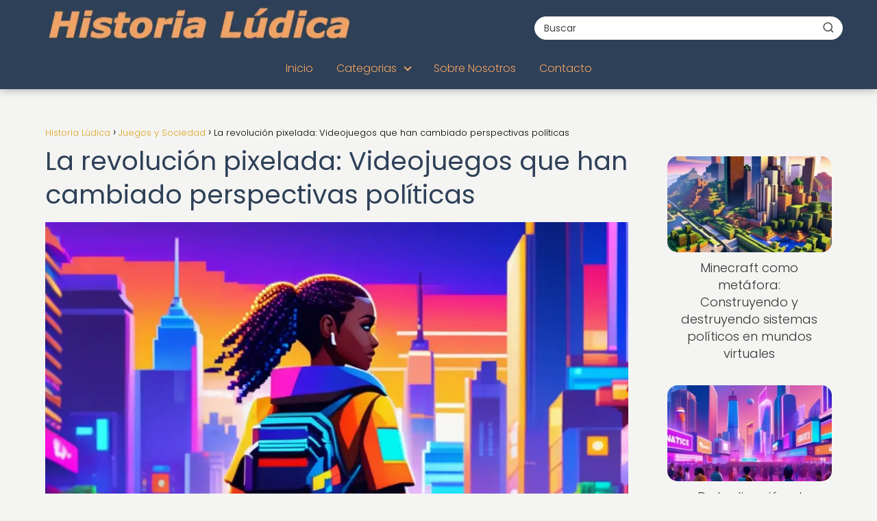

--- FILE ---
content_type: text/html; charset=UTF-8
request_url: https://historialudica.net/juegos-y-sociedad/revolucion-pixelada-videojuegos-han-cambiado-perspectivas-politicas/
body_size: 26873
content:
<!DOCTYPE html>

<html lang="es" prefix="og: https://ogp.me/ns#" >
	
<head>
	
<meta charset="UTF-8">
<meta name="viewport" content="width=device-width, initial-scale=1.0, maximum-scale=2.0">

<!-- Optimización en motores de búsqueda por Rank Math PRO -  https://rankmath.com/ -->
<title>El impacto cultural de los videojuegos</title>
<meta name="description" content="Descubre cómo los videojuegos han transformado la manera en que entendemos la política y la sociedad. ¡Prepárate para un viaje revolucionario!"/>
<meta name="robots" content="follow, index, max-image-preview:large"/>
<link rel="canonical" href="https://historialudica.net/juegos-y-sociedad/revolucion-pixelada-videojuegos-han-cambiado-perspectivas-politicas/" />
<meta property="og:locale" content="es_ES" />
<meta property="og:type" content="article" />
<meta property="og:title" content="La revolución pixelada: Descubre cómo los videojuegos han impactado la historia y las perspectivas políticas   #CulturaGamer" />
<meta property="og:description" content="Los videojuegos han trascendido el entretenimiento para convertirse en herramientas de impacto cultural y social, moldeando perspectivas políticas a lo largo de la historia. Desde &quot;Civilization&quot; hasta &quot;Metal Gear Solid&quot;, su influencia en la conciencia colectiva ha sido profunda y duradera.  ️" />
<meta property="og:url" content="https://historialudica.net/juegos-y-sociedad/revolucion-pixelada-videojuegos-han-cambiado-perspectivas-politicas/" />
<meta property="og:site_name" content="Historia Lúdica" />
<meta property="article:tag" content="agente" />
<meta property="article:tag" content="comprensión" />
<meta property="article:tag" content="percepción" />
<meta property="article:tag" content="política" />
<meta property="article:tag" content="videojuego" />
<meta property="article:section" content="Juegos en la Política" />
<meta property="og:image" content="https://historialudica.net/wp-content/uploads/personaje-videojuego-pixelado-vibrante.webp" />
<meta property="og:image:secure_url" content="https://historialudica.net/wp-content/uploads/personaje-videojuego-pixelado-vibrante.webp" />
<meta property="og:image:width" content="1024" />
<meta property="og:image:height" content="768" />
<meta property="og:image:alt" content="impacto cultural videojuegos historia" />
<meta property="og:image:type" content="image/webp" />
<meta property="article:published_time" content="2024-01-05T16:18:48-03:00" />
<meta name="twitter:card" content="summary_large_image" />
<meta name="twitter:title" content="Descubre el impacto cultural de los videojuegos en la historia y las perspectivas políticas #RevoluciónPixelada" />
<meta name="twitter:description" content="Los videojuegos han trascendido el entretenimiento para convertirse en herramientas de impacto cultural y social, moldeando perspectivas políticas a lo largo de la historia. Desde &quot;Civilization&quot; hasta &quot;Metal Gear Solid&quot;, su influencia en la conciencia colectiva ha sido profunda y duradera.  ️ #VideojuegosPolíticos #RevoluciónPixelada #PerspectivasPolíticas #CambioSocial" />
<meta name="twitter:image" content="https://historialudica.net/wp-content/uploads/personaje-videojuego-pixelado-vibrante.webp" />
<meta name="twitter:label1" content="Escrito por" />
<meta name="twitter:data1" content="PuntaNetwork" />
<meta name="twitter:label2" content="Tiempo de lectura" />
<meta name="twitter:data2" content="Menos de un minuto" />
<script type="application/ld+json" class="rank-math-schema-pro">{"@context":"https://schema.org","@graph":[{"@type":["Person","Organization"],"@id":"https://historialudica.net/#person","name":"Historia L\u00fadica","logo":{"@type":"ImageObject","@id":"https://historialudica.net/#logo","url":"https://historialudica.net/wp-content/uploads/Hidtoria_Ludica_logo.webp","contentUrl":"https://historialudica.net/wp-content/uploads/Hidtoria_Ludica_logo.webp","caption":"Historia L\u00fadica","inLanguage":"es"},"image":{"@type":"ImageObject","@id":"https://historialudica.net/#logo","url":"https://historialudica.net/wp-content/uploads/Hidtoria_Ludica_logo.webp","contentUrl":"https://historialudica.net/wp-content/uploads/Hidtoria_Ludica_logo.webp","caption":"Historia L\u00fadica","inLanguage":"es"}},{"@type":"WebSite","@id":"https://historialudica.net/#website","url":"https://historialudica.net","name":"Historia L\u00fadica","publisher":{"@id":"https://historialudica.net/#person"},"inLanguage":"es"},{"@type":"ImageObject","@id":"https://historialudica.net/wp-content/uploads/personaje-videojuego-pixelado-vibrante.webp","url":"https://historialudica.net/wp-content/uploads/personaje-videojuego-pixelado-vibrante.webp","width":"1024","height":"768","inLanguage":"es"},{"@type":"WebPage","@id":"https://historialudica.net/juegos-y-sociedad/revolucion-pixelada-videojuegos-han-cambiado-perspectivas-politicas/#webpage","url":"https://historialudica.net/juegos-y-sociedad/revolucion-pixelada-videojuegos-han-cambiado-perspectivas-politicas/","name":"El impacto cultural de los videojuegos","datePublished":"2024-01-05T16:18:48-03:00","dateModified":"2024-01-05T16:18:48-03:00","isPartOf":{"@id":"https://historialudica.net/#website"},"primaryImageOfPage":{"@id":"https://historialudica.net/wp-content/uploads/personaje-videojuego-pixelado-vibrante.webp"},"inLanguage":"es"},{"@type":"Person","@id":"https://historialudica.net/author/puntanetwork/","name":"PuntaNetwork","url":"https://historialudica.net/author/puntanetwork/","image":{"@type":"ImageObject","@id":"https://secure.gravatar.com/avatar/03072de8ac0a0154f5f42a392164431761cf09f8af0e44ddad9cd8fb46cd2948?s=96&amp;d=mm&amp;r=g","url":"https://secure.gravatar.com/avatar/03072de8ac0a0154f5f42a392164431761cf09f8af0e44ddad9cd8fb46cd2948?s=96&amp;d=mm&amp;r=g","caption":"PuntaNetwork","inLanguage":"es"},"sameAs":["https://historialudica.net"]},{"image":{"@id":"https://historialudica.net/wp-content/uploads/personaje-videojuego-pixelado-vibrante.webp"},"@type":"Article","datePublished":"2024-01-05T16:18:48-03:00","dateModified":"2024-01-05T16:18:48-03:00","author":{"@id":"https://historialudica.net/author/puntanetwork/","name":"PuntaNetwork"},"@id":"https://historialudica.net/juegos-y-sociedad/revolucion-pixelada-videojuegos-han-cambiado-perspectivas-politicas/#schema-38181","isPartOf":{"@id":"https://historialudica.net/juegos-y-sociedad/revolucion-pixelada-videojuegos-han-cambiado-perspectivas-politicas/#webpage"},"publisher":{"@id":"https://historialudica.net/#person"},"inLanguage":"es","mainEntityOfPage":{"@id":"https://historialudica.net/juegos-y-sociedad/revolucion-pixelada-videojuegos-han-cambiado-perspectivas-politicas/#webpage"}}]}</script>
<!-- /Plugin Rank Math WordPress SEO -->

<link rel='dns-prefetch' href='//www.googletagmanager.com' />
<link rel='dns-prefetch' href='//pagead2.googlesyndication.com' />
<link rel="alternate" type="application/rss+xml" title="Historia Lúdica &raquo; Feed" href="https://historialudica.net/feed/" />
<link rel="alternate" type="application/rss+xml" title="Historia Lúdica &raquo; Feed de los comentarios" href="https://historialudica.net/comments/feed/" />
<link rel="alternate" type="application/rss+xml" title="Historia Lúdica &raquo; Comentario La revolución pixelada: Videojuegos que han cambiado perspectivas políticas del feed" href="https://historialudica.net/juegos-y-sociedad/revolucion-pixelada-videojuegos-han-cambiado-perspectivas-politicas/feed/" />
<link rel="alternate" title="oEmbed (JSON)" type="application/json+oembed" href="https://historialudica.net/wp-json/oembed/1.0/embed?url=https%3A%2F%2Fhistorialudica.net%2Fjuegos-y-sociedad%2Frevolucion-pixelada-videojuegos-han-cambiado-perspectivas-politicas%2F" />
<link rel="alternate" title="oEmbed (XML)" type="text/xml+oembed" href="https://historialudica.net/wp-json/oembed/1.0/embed?url=https%3A%2F%2Fhistorialudica.net%2Fjuegos-y-sociedad%2Frevolucion-pixelada-videojuegos-han-cambiado-perspectivas-politicas%2F&#038;format=xml" />
<style id='wp-img-auto-sizes-contain-inline-css' type='text/css'>
img:is([sizes=auto i],[sizes^="auto," i]){contain-intrinsic-size:3000px 1500px}
/*# sourceURL=wp-img-auto-sizes-contain-inline-css */
</style>

<link rel='stylesheet' id='wp-block-library-css' href='https://historialudica.net/wp-includes/css/dist/block-library/style.min.css?ver=6.9' type='text/css' media='all' />
<style id='global-styles-inline-css' type='text/css'>
:root{--wp--preset--aspect-ratio--square: 1;--wp--preset--aspect-ratio--4-3: 4/3;--wp--preset--aspect-ratio--3-4: 3/4;--wp--preset--aspect-ratio--3-2: 3/2;--wp--preset--aspect-ratio--2-3: 2/3;--wp--preset--aspect-ratio--16-9: 16/9;--wp--preset--aspect-ratio--9-16: 9/16;--wp--preset--color--black: #000000;--wp--preset--color--cyan-bluish-gray: #abb8c3;--wp--preset--color--white: #ffffff;--wp--preset--color--pale-pink: #f78da7;--wp--preset--color--vivid-red: #cf2e2e;--wp--preset--color--luminous-vivid-orange: #ff6900;--wp--preset--color--luminous-vivid-amber: #fcb900;--wp--preset--color--light-green-cyan: #7bdcb5;--wp--preset--color--vivid-green-cyan: #00d084;--wp--preset--color--pale-cyan-blue: #8ed1fc;--wp--preset--color--vivid-cyan-blue: #0693e3;--wp--preset--color--vivid-purple: #9b51e0;--wp--preset--gradient--vivid-cyan-blue-to-vivid-purple: linear-gradient(135deg,rgb(6,147,227) 0%,rgb(155,81,224) 100%);--wp--preset--gradient--light-green-cyan-to-vivid-green-cyan: linear-gradient(135deg,rgb(122,220,180) 0%,rgb(0,208,130) 100%);--wp--preset--gradient--luminous-vivid-amber-to-luminous-vivid-orange: linear-gradient(135deg,rgb(252,185,0) 0%,rgb(255,105,0) 100%);--wp--preset--gradient--luminous-vivid-orange-to-vivid-red: linear-gradient(135deg,rgb(255,105,0) 0%,rgb(207,46,46) 100%);--wp--preset--gradient--very-light-gray-to-cyan-bluish-gray: linear-gradient(135deg,rgb(238,238,238) 0%,rgb(169,184,195) 100%);--wp--preset--gradient--cool-to-warm-spectrum: linear-gradient(135deg,rgb(74,234,220) 0%,rgb(151,120,209) 20%,rgb(207,42,186) 40%,rgb(238,44,130) 60%,rgb(251,105,98) 80%,rgb(254,248,76) 100%);--wp--preset--gradient--blush-light-purple: linear-gradient(135deg,rgb(255,206,236) 0%,rgb(152,150,240) 100%);--wp--preset--gradient--blush-bordeaux: linear-gradient(135deg,rgb(254,205,165) 0%,rgb(254,45,45) 50%,rgb(107,0,62) 100%);--wp--preset--gradient--luminous-dusk: linear-gradient(135deg,rgb(255,203,112) 0%,rgb(199,81,192) 50%,rgb(65,88,208) 100%);--wp--preset--gradient--pale-ocean: linear-gradient(135deg,rgb(255,245,203) 0%,rgb(182,227,212) 50%,rgb(51,167,181) 100%);--wp--preset--gradient--electric-grass: linear-gradient(135deg,rgb(202,248,128) 0%,rgb(113,206,126) 100%);--wp--preset--gradient--midnight: linear-gradient(135deg,rgb(2,3,129) 0%,rgb(40,116,252) 100%);--wp--preset--font-size--small: 13px;--wp--preset--font-size--medium: 20px;--wp--preset--font-size--large: 36px;--wp--preset--font-size--x-large: 42px;--wp--preset--spacing--20: 0.44rem;--wp--preset--spacing--30: 0.67rem;--wp--preset--spacing--40: 1rem;--wp--preset--spacing--50: 1.5rem;--wp--preset--spacing--60: 2.25rem;--wp--preset--spacing--70: 3.38rem;--wp--preset--spacing--80: 5.06rem;--wp--preset--shadow--natural: 6px 6px 9px rgba(0, 0, 0, 0.2);--wp--preset--shadow--deep: 12px 12px 50px rgba(0, 0, 0, 0.4);--wp--preset--shadow--sharp: 6px 6px 0px rgba(0, 0, 0, 0.2);--wp--preset--shadow--outlined: 6px 6px 0px -3px rgb(255, 255, 255), 6px 6px rgb(0, 0, 0);--wp--preset--shadow--crisp: 6px 6px 0px rgb(0, 0, 0);}:where(.is-layout-flex){gap: 0.5em;}:where(.is-layout-grid){gap: 0.5em;}body .is-layout-flex{display: flex;}.is-layout-flex{flex-wrap: wrap;align-items: center;}.is-layout-flex > :is(*, div){margin: 0;}body .is-layout-grid{display: grid;}.is-layout-grid > :is(*, div){margin: 0;}:where(.wp-block-columns.is-layout-flex){gap: 2em;}:where(.wp-block-columns.is-layout-grid){gap: 2em;}:where(.wp-block-post-template.is-layout-flex){gap: 1.25em;}:where(.wp-block-post-template.is-layout-grid){gap: 1.25em;}.has-black-color{color: var(--wp--preset--color--black) !important;}.has-cyan-bluish-gray-color{color: var(--wp--preset--color--cyan-bluish-gray) !important;}.has-white-color{color: var(--wp--preset--color--white) !important;}.has-pale-pink-color{color: var(--wp--preset--color--pale-pink) !important;}.has-vivid-red-color{color: var(--wp--preset--color--vivid-red) !important;}.has-luminous-vivid-orange-color{color: var(--wp--preset--color--luminous-vivid-orange) !important;}.has-luminous-vivid-amber-color{color: var(--wp--preset--color--luminous-vivid-amber) !important;}.has-light-green-cyan-color{color: var(--wp--preset--color--light-green-cyan) !important;}.has-vivid-green-cyan-color{color: var(--wp--preset--color--vivid-green-cyan) !important;}.has-pale-cyan-blue-color{color: var(--wp--preset--color--pale-cyan-blue) !important;}.has-vivid-cyan-blue-color{color: var(--wp--preset--color--vivid-cyan-blue) !important;}.has-vivid-purple-color{color: var(--wp--preset--color--vivid-purple) !important;}.has-black-background-color{background-color: var(--wp--preset--color--black) !important;}.has-cyan-bluish-gray-background-color{background-color: var(--wp--preset--color--cyan-bluish-gray) !important;}.has-white-background-color{background-color: var(--wp--preset--color--white) !important;}.has-pale-pink-background-color{background-color: var(--wp--preset--color--pale-pink) !important;}.has-vivid-red-background-color{background-color: var(--wp--preset--color--vivid-red) !important;}.has-luminous-vivid-orange-background-color{background-color: var(--wp--preset--color--luminous-vivid-orange) !important;}.has-luminous-vivid-amber-background-color{background-color: var(--wp--preset--color--luminous-vivid-amber) !important;}.has-light-green-cyan-background-color{background-color: var(--wp--preset--color--light-green-cyan) !important;}.has-vivid-green-cyan-background-color{background-color: var(--wp--preset--color--vivid-green-cyan) !important;}.has-pale-cyan-blue-background-color{background-color: var(--wp--preset--color--pale-cyan-blue) !important;}.has-vivid-cyan-blue-background-color{background-color: var(--wp--preset--color--vivid-cyan-blue) !important;}.has-vivid-purple-background-color{background-color: var(--wp--preset--color--vivid-purple) !important;}.has-black-border-color{border-color: var(--wp--preset--color--black) !important;}.has-cyan-bluish-gray-border-color{border-color: var(--wp--preset--color--cyan-bluish-gray) !important;}.has-white-border-color{border-color: var(--wp--preset--color--white) !important;}.has-pale-pink-border-color{border-color: var(--wp--preset--color--pale-pink) !important;}.has-vivid-red-border-color{border-color: var(--wp--preset--color--vivid-red) !important;}.has-luminous-vivid-orange-border-color{border-color: var(--wp--preset--color--luminous-vivid-orange) !important;}.has-luminous-vivid-amber-border-color{border-color: var(--wp--preset--color--luminous-vivid-amber) !important;}.has-light-green-cyan-border-color{border-color: var(--wp--preset--color--light-green-cyan) !important;}.has-vivid-green-cyan-border-color{border-color: var(--wp--preset--color--vivid-green-cyan) !important;}.has-pale-cyan-blue-border-color{border-color: var(--wp--preset--color--pale-cyan-blue) !important;}.has-vivid-cyan-blue-border-color{border-color: var(--wp--preset--color--vivid-cyan-blue) !important;}.has-vivid-purple-border-color{border-color: var(--wp--preset--color--vivid-purple) !important;}.has-vivid-cyan-blue-to-vivid-purple-gradient-background{background: var(--wp--preset--gradient--vivid-cyan-blue-to-vivid-purple) !important;}.has-light-green-cyan-to-vivid-green-cyan-gradient-background{background: var(--wp--preset--gradient--light-green-cyan-to-vivid-green-cyan) !important;}.has-luminous-vivid-amber-to-luminous-vivid-orange-gradient-background{background: var(--wp--preset--gradient--luminous-vivid-amber-to-luminous-vivid-orange) !important;}.has-luminous-vivid-orange-to-vivid-red-gradient-background{background: var(--wp--preset--gradient--luminous-vivid-orange-to-vivid-red) !important;}.has-very-light-gray-to-cyan-bluish-gray-gradient-background{background: var(--wp--preset--gradient--very-light-gray-to-cyan-bluish-gray) !important;}.has-cool-to-warm-spectrum-gradient-background{background: var(--wp--preset--gradient--cool-to-warm-spectrum) !important;}.has-blush-light-purple-gradient-background{background: var(--wp--preset--gradient--blush-light-purple) !important;}.has-blush-bordeaux-gradient-background{background: var(--wp--preset--gradient--blush-bordeaux) !important;}.has-luminous-dusk-gradient-background{background: var(--wp--preset--gradient--luminous-dusk) !important;}.has-pale-ocean-gradient-background{background: var(--wp--preset--gradient--pale-ocean) !important;}.has-electric-grass-gradient-background{background: var(--wp--preset--gradient--electric-grass) !important;}.has-midnight-gradient-background{background: var(--wp--preset--gradient--midnight) !important;}.has-small-font-size{font-size: var(--wp--preset--font-size--small) !important;}.has-medium-font-size{font-size: var(--wp--preset--font-size--medium) !important;}.has-large-font-size{font-size: var(--wp--preset--font-size--large) !important;}.has-x-large-font-size{font-size: var(--wp--preset--font-size--x-large) !important;}
/*# sourceURL=global-styles-inline-css */
</style>

<style id='classic-theme-styles-inline-css' type='text/css'>
/*! This file is auto-generated */
.wp-block-button__link{color:#fff;background-color:#32373c;border-radius:9999px;box-shadow:none;text-decoration:none;padding:calc(.667em + 2px) calc(1.333em + 2px);font-size:1.125em}.wp-block-file__button{background:#32373c;color:#fff;text-decoration:none}
/*# sourceURL=/wp-includes/css/classic-themes.min.css */
</style>
<link rel='stylesheet' id='contact-form-7-css' href='https://historialudica.net/wp-content/plugins/contact-form-7/includes/css/styles.css?ver=6.1.4' type='text/css' media='all' />
<link rel='stylesheet' id='asap-style-css' href='https://historialudica.net/wp-content/themes/asap/assets/css/main.min.css?ver=04280925' type='text/css' media='all' />
<style id='asap-style-inline-css' type='text/css'>
body {font-family: 'Poppins', sans-serif !important;background: #f4f4f2;font-weight: 300 !important;}h1,h2,h3,h4,h5,h6 {font-family: 'Poppins', sans-serif !important;font-weight: 400;line-height: 1.3;}h1 {color:#2e4057}h2,h5,h6{color:#3a506b}h3{color:#5c7ea6}h4{color:#a9bcd0}.home-categories .article-loop:hover h3,.home-categories .article-loop:hover p {color:#a9bcd0 !important;}.grid-container .grid-item h2 {font-family: 'Poppins', sans-serif !important;font-weight: 700;font-size: 25px !important;line-height: 1.3;}.design-3 .grid-container .grid-item h2,.design-3 .grid-container .grid-item h2 {font-size: 25px !important;}.home-categories h2 {font-family: 'Poppins', sans-serif !important;font-weight: 700;font-size: calc(25px - 4px) !important;line-height: 1.3;}.home-categories .featured-post h3 {font-family: 'Poppins', sans-serif !important;font-weight: 700 !important;font-size: 25px !important;line-height: 1.3;}.home-categories .article-loop h3,.home-categories .regular-post h3 {font-family: 'Poppins', sans-serif !important;font-weight: 300 !important;}.home-categories .regular-post h3 {font-size: calc(18px - 1px) !important;}.home-categories .article-loop h3,.design-3 .home-categories .regular-post h3 {font-size: 18px !important;}.article-loop p,.article-loop h2,.article-loop h3,.article-loop h4,.article-loop span.entry-title, .related-posts p,.last-post-sidebar p,.woocommerce-loop-product__title {font-family: 'Poppins', sans-serif !important;font-size: 18px !important;font-weight: 300 !important;}.article-loop-featured p,.article-loop-featured h2,.article-loop-featured h3 {font-family: 'Poppins', sans-serif !important;font-size: 18px !important;font-weight: bold !important;}.article-loop .show-extract p,.article-loop .show-extract span {font-family: 'Poppins', sans-serif !important;font-weight: 300 !important;}.home-categories .content-area .show-extract p {font-size: calc(18px - 2px) !important;}a {color: #daa520;}.the-content .post-index span,.des-category .post-index span {font-size:18px;}.the-content .post-index li,.the-content .post-index a,.des-category .post-index li,.des-category .post-index a,.comment-respond > p > span > a,.asap-pros-cons-title span,.asap-pros-cons ul li span,.woocommerce #reviews #comments ol.commentlist li .comment-text p,.woocommerce #review_form #respond p,.woocommerce .comment-reply-title,.woocommerce form .form-row label, .woocommerce-page form .form-row label {font-size: calc(18px - 2px);}.content-tags a,.tagcloud a {border:1px solid #daa520;}.content-tags a:hover,.tagcloud a:hover {color: #daa52099;}p,.the-content ul li,.the-content ol li,.content-wc ul li.content-wc ol li {color: #333333;font-size: 18px;line-height: 1.6;}.comment-author cite,.primary-sidebar ul li a,.woocommerce ul.products li.product .price,span.asap-author,.content-cluster .show-extract span,.home-categories h2 a {color: #333333;}.comment-body p,#commentform input,#commentform textarea{font-size: calc(18px - 2px);}.social-title,.primary-sidebar ul li a {font-size: calc(18px - 3px);}.breadcrumb a,.breadcrumb span,.woocommerce .woocommerce-breadcrumb {font-size: calc(18px - 5px);}.content-footer p,.content-footer li,.content-footer .widget-bottom-area,.search-header input:not([type=submit]):not([type=radio]):not([type=checkbox]):not([type=file]) {font-size: calc(18px - 4px) !important;}.search-header input:not([type=submit]):not([type=radio]):not([type=checkbox]):not([type=file]) {border:1px solid #f2a36526 !important;}h1 {font-size: 38px;}.archive .content-loop h1 {font-size: calc(38px - 2px);}.asap-hero h1 {font-size: 32px;}h2 {font-size: 32px;}h3 {font-size: 28px;}h4 {font-size: 23px;}.site-header,#cookiesbox {background: #2e4057;}.site-header-wc a span.count-number {border:1px solid #f2a365;}.content-footer {background: #2e4057;}.comment-respond > p,.area-comentarios ol > p,.error404 .content-loop p + p,.search .content-loop .search-home + p {border-bottom:1px solid #daa520}.home-categories h2:after,.toc-rapida__item.is-active::before {background: #daa520}.pagination a,.nav-links a,.woocommerce #respond input#submit,.woocommerce a.button, .woocommerce button.button,.woocommerce input.button,.woocommerce #respond input#submit.alt,.woocommerce a.button.alt,.woocommerce button.button.alt,.woocommerce input.button.alt,.wpcf7-form input.wpcf7-submit,.woocommerce-pagination .page-numbers a,.woocommerce-pagination .page-numbers span {background: #daa520;color: #FFFFFF !important;}.woocommerce div.product .woocommerce-tabs ul.tabs li.active {border-bottom: 2px solid #daa520;}.pagination a:hover,.nav-links a:hover,.woocommerce-pagination .page-numbers a:hover,.woocommerce-pagination .page-numbers span:hover {background: #daa520B3;}.woocommerce-pagination .page-numbers .current {background: #f4f4f2;color: #333333 !important;}.article-loop a span.entry-title{color:#333333 !important;}.article-loop a:hover p,.article-loop a:hover h2,.article-loop a:hover h3,.article-loop a:hover span.entry-title,.home-categories-h2 h2 a:hover {color: #daa520 !important;}.article-loop.custom-links a:hover span.entry-title,.asap-loop-horizontal .article-loop a:hover span.entry-title {color: #333333 !important;}#commentform input,#commentform textarea {border: 2px solid #daa520;font-weight: 300 !important;}.content-loop,.content-loop-design {max-width: 1180px;}.site-header-content,.site-header-content-top {max-width: 1180px;}.content-footer {max-width: calc(1180px - 32px); }.content-footer-social {background: #2e40571A;}.content-single {max-width: 1180px;}.content-page {max-width: 1180px;}.content-wc {max-width: 980px;}.reply a,.go-top {background: #daa520;color: #FFFFFF;}.reply a {border: 2px solid #daa520;}#commentform input[type=submit] {background: #daa520;color: #FFFFFF;}.site-header a,header,header label,.site-name h1 {color: #f2a365;}.content-footer a,.content-footer p,.content-footer .widget-area,.content-footer .widget-content-footer-bottom {color: #f2a365;}header .line {background: #f2a365;}.site-logo img {max-width: 450px;width:100%;}.content-footer .logo-footer img {max-width: 300px;}.search-header {margin-left: 0px;}.primary-sidebar {width:240px;}p.sidebar-title {font-size:calc(18px + 1px);}.comment-respond > p,.area-comentarios ol > p,.asap-subtitle,.asap-subtitle p {font-size:calc(18px + 2px);}.popular-post-sidebar ol a {color:#333333;font-size:calc(18px - 2px);}.popular-post-sidebar ol li:before,.primary-sidebar div ul li:before {border-color: #daa520;}.search-form input[type=submit] {background:#2e4057;}.search-form {border:2px solid #daa520;}.sidebar-title:after {background:#daa520;}.single-nav .nav-prev a:before, .single-nav .nav-next a:before {border-color:#daa520;}.single-nav a {color:#333333;font-size:calc(18px - 3px);}.the-content .post-index {border-top:2px solid #daa520;}.the-content .post-index #show-table {color:#daa520;font-size: calc(18px - 3px);font-weight: 300;}.the-content .post-index .btn-show {font-size: calc(18px - 3px) !important;}.search-header form {width:450px;}.site-header .site-header-wc svg {stroke:#f2a365;}.item-featured {color:#FFFFFF;background:#daa520;}.item-new {color:#FFFFFF;background:#e83030;}.asap-style1.asap-popular ol li:before {border:1px solid #333333;}.asap-style2.asap-popular ol li:before {border:2px solid #daa520;}.category-filters a.checked .checkbox {background-color: #daa520; border-color: #daa520;background-image: url('data:image/svg+xml;charset=UTF-8,<svg viewBox="0 0 16 16" fill="%23FFFFFF" xmlns="http://www.w3.org/2000/svg"><path d="M5.5 11.793l-3.646-3.647.708-.707L5.5 10.379l6.646-6.647.708.707-7.354 7.354z"/></svg>');}.category-filters a:hover .checkbox {border-color: #daa520;}.design-2 .content-area.latest-post-container,.design-3 .regular-posts {grid-template-columns: repeat(3, 1fr);}.checkbox .check-table svg {stroke:#daa520;}html{scroll-behavior:smooth;}.article-content,#commentform input, #commentform textarea,.reply a,.woocommerce #respond input#submit, .woocommerce #respond input#submit.alt,.woocommerce-address-fields__field-wrapper input,.woocommerce-EditAccountForm input,.wpcf7-form input,.wpcf7-form textarea,.wpcf7-form input.wpcf7-submit,.grid-container .grid-item,.design-1 .featured-post-img,.design-1 .regular-post-img,.design-1 .lastest-post-img,.design-2 .featured-post-img,.design-2 .regular-post-img,.design-2 .lastest-post-img,.design-2 .grid-item,.design-2 .grid-item .grid-image-container,.design-2 .regular-post,.home.design-2.asap-box-design .article-loop,.design-3 .featured-post-img,.design-3 .regular-post-img,.design-3 .lastest-post-img {border-radius: 15px !important;}.pagination a, .pagination span, .nav-links a {border-radius:50%;min-width:2.5rem;}.reply a {padding:6px 8px !important;}.asap-icon,.asap-icon-single {border-radius:50%;}.asap-icon{margin-right:1px;padding:.6rem !important;}.content-footer-social {border-top-left-radius:15px;border-top-right-radius:15px;}.item-featured,.item-new,.average-rating-loop {border-radius:2px;}.content-item-category > span {border-top-left-radius: 3px;border-top-right-radius: 3px;}.woocommerce span.onsale,.woocommerce a.button,.woocommerce button.button, .woocommerce input.button, .woocommerce a.button.alt, .woocommerce button.button.alt, .woocommerce input.button.alt,.product-gallery-summary .quantity input,#add_payment_method table.cart input,.woocommerce-cart table.cart input, .woocommerce-checkout table.cart input,.woocommerce div.product form.cart .variations select {border-radius:2rem !important;}.search-home input {border-radius:2rem !important;padding: 0.875rem 1.25rem !important;}.search-home button.s-btn {margin-right:1.25rem !important;}#cookiesbox p,#cookiesbox a {color: #f2a365;}#cookiesbox button {background: #f2a365;color:#2e4057;}@media (max-width: 1050px) and (min-width:481px) {.article-loop-featured .article-image-featured {border-radius: 15px !important;}}@media (min-width:1050px) { #autocomplete-results {border-radius:3px;}ul.sub-menu,ul.sub-menu li {border-radius:15px;}.search-header input {border-radius:2rem !important;padding: 0 3 0 .85rem !important;}.search-header button.s-btn {width:2.65rem !important;}.site-header .asap-icon svg { stroke: #f2a365 !important;}.home .content-loop {padding-top: 1.75rem;}}@media (min-width:1050px) {.content-footer {border-top-left-radius:15px;border-top-right-radius:15px;}}.article-content {height:196px;}.content-thin .content-cluster .article-content {height:160px !important;}.last-post-sidebar .article-content {height: 140px;margin-bottom: 8px}.related-posts .article-content {height: 120px;}.asap-box-design .related-posts .article-content {min-height:120px !important;}.asap-box-design .content-thin .content-cluster .article-content {heigth:160px !important;min-height:160px !important;}@media (max-width:1050px) { .last-post-sidebar .article-content,.related-posts .article-content {height: 150px !important}}@media (max-width: 480px) {.article-content {height: 180px}}@media (min-width:480px){.asap-box-design .article-content:not(.asap-box-design .last-post-sidebar .article-content) {min-height:196px;}.asap-loop-horizontal .content-thin .asap-columns-1 .content-cluster .article-image,.asap-loop-horizontal .content-thin .asap-columns-1 .content-cluster .article-content {height:100% !important;}.asap-loop-horizontal .asap-columns-1 .article-image:not(.asap-loop-horizontal .last-post-sidebar .asap-columns-1 .article-image), .asap-loop-horizontal .asap-columns-1 .article-content:not(.asap-loop-horizontal .last-post-sidebar .asap-columns-1 .article-content) {height:100% !important;}.asap-loop-horizontal .asap-columns-2 .article-image,.asap-loop-horizontal .asap-columns-2 .article-content,.asap-loop-horizontal .content-thin .asap-columns-2 .content-cluster .article-image,.asap-loop-horizontal .content-thin .asap-columns-2 .content-cluster .article-content {min-height:140px !important;height:100% !important;}.asap-loop-horizontal .asap-columns-3 .article-image,.asap-loop-horizontal .asap-columns-3 .article-content,.asap-loop-horizontal .content-thin .asap-columns-3 .content-cluster .article-image,.asap-loop-horizontal .content-thin .asap-columns-3 .content-cluster .article-content {min-height:120px !important;height:100% !important;}.asap-loop-horizontal .asap-columns-4 .article-image,.asap-loop-horizontal .asap-columns-4 .article-content,.asap-loop-horizontal .content-thin .asap-columns-4 .content-cluster .article-image,.asap-loop-horizontal .content-thin .asap-columns-4.content-cluster .article-content {min-height:100px !important;height:100% !important;}.asap-loop-horizontal .asap-columns-5 .article-image,.asap-loop-horizontal .asap-columns-5 .article-content,.asap-loop-horizontal .content-thin .asap-columns-5 .content-cluster .article-image,.asap-loop-horizontal .content-thin .asap-columns-5 .content-cluster .article-content {min-height:90px !important;height:100% !important;}}.article-loop .article-image,.article-loop a p,.article-loop img,.article-image-featured,input,textarea,a { transition:all .2s; }.article-loop:hover .article-image,.article-loop:hover img{transform:scale(1.05) }.the-content .post-index #index-table{display:none;}@media(max-width:1050px) {.the-content .post-index {position:sticky;margin-top: 0 !important;box-shadow: 0 10px 30px rgba(0, 0, 0, 0.15);z-index:9;}.asap-box-design .the-content .post-index.width100vw {box-shadow: 0 10px 30px rgba(0, 0, 0, 0.15) !important;}.the-content .post-index li{margin-left:2px !important;}#index-table{display:none;}.check-table svg {transform: rotateX(180deg);}.asap-content-box {overflow:visible !important;}.asap-box-design .post-thumbnail {margin:1rem 0 !important;border-top-right-radius: 0.5rem;border-top-left-radius: 0.5rem;overflow: hidden;}.asap-back {z-index:9 !important;}}@media(max-width:1050px) {.the-content .post-index {top:0px;z-index:99999;}}@media(max-width: 480px) {h1, .archive .content-loop h1 {font-size: calc(38px - 8px);}.asap-hero h1 {font-size: calc(32px - 8px);}h2 {font-size: calc(32px - 4px);}h3 {font-size: calc(28px - 4px);}.article-loop-featured .article-image-featured {border-radius: 15px !important;}}@media(min-width:1050px) {.content-thin {width: calc(95% - 240px);}#menu>ul {font-size: calc(18px - 2px);} #menu ul .menu-item-has-children:after {border: solid #f2a365;border-width: 0 2px 2px 0;}}@media(max-width:1050px) {#menu ul li .sub-menu li a:hover { color:#daa520 !important;}#menu ul>li ul>li>a{font-size: calc(18px - 2px);}} .asap-box-design .last-post-sidebar .article-content { min-height:140px;}.asap-box-design .last-post-sidebar .article-loop {margin-bottom:.85rem !important;} .asap-box-design .last-post-sidebar article:last-child { margin-bottom:2rem !important;}.the-content ul:not(#index-table) li::marker {color: #daa520;}.the-content ol:not(.post-index ol) > li::before {content: counter(li);counter-increment: li;left: -1.5em;top: 65%;color:#FFFFFF;background: #daa520;height: 1.4em;min-width: 1.22em;padding: 1px 1px 1px 2px;border-radius: 6px;border: 1px solid #daa520;line-height: 1.5em;font-size: 22px;text-align: center;font-weight: normal;float: left !important;margin-right: 14px;margin-top: 8px;}.the-content ol:not(.post-index ol) {counter-reset: li;list-style: none;padding: 0;margin-bottom: 2rem;text-shadow: 0 1px 0 rgb(255 255 255 / 50%);}.the-content ol:not(.post-index ol) > li {position: relative;display: block;padding: 0.5rem 0 0;margin: 0.5rem 0 1rem !important;border-radius: 10px;text-decoration: none;margin-left: 2px;}.asap-date-loop {font-size: calc(18px - 5px) !important;text-align:center;}.the-content h2:before,.the-content h2 span:before {margin-top: -70px;height: 70px; }.asap-content-logo-top {background: #2e4057;}.site-header-content{justify-content:center;}@media (max-width: 1050px){.site-logo img{max-height:36px;}#menu { margin-top: 60px;}.asap-content-logo-top {padding: 0 1rem !important;z-index: 9999;width: 100%;height:60px;}}@media (min-width: 1050px){.site-header-content-top {padding-left:1rem;padding-rigth:1rem;justify-content:space-between;}}@media (max-width: 1050px){.asap-content-logo-top {position:fixed;}}@media(min-width:1050px) {.site-header {box-shadow: 0 1px 12px rgb(0 0 0 / 30%);}.asap-content-logo-top {position: relative;z-index:9999;overflow:hidden;}}@media(max-width:1050px) {.asap-content-logo-top {box-shadow: 0 1px 12px rgb(0 0 0 / 30%);}}.content-footer .widget-area {padding-right:2rem;}footer {background: #2e4057;}.content-footer {padding:20px;}.content-footer p.widget-title {margin-bottom:10px;}.content-footer .logo-footer {width:100%;align-items:flex-start;}.content-footer-social {width: 100%;}.content-single,content-page {margin-bottom:2rem;}.content-footer-social > div {max-width: calc(1180px - 32px);margin:0 auto;}.content-footer .widget-bottom-area {margin-top:1.25rem;}.content-footer .widget-bottom-title {display: none;}@media (min-width:1050px) {.content-footer {padding:30px 0;}.content-footer .logo-footer {margin:0 1rem 0 0 !important;padding-right:2rem !important;}}@media (max-width:1050px) {.content-footer .logo-footer {margin:0 0 1rem 0 !important;}.content-footer .widget-area {margin-top:2rem !important;}}@media (max-width: 1050px) {header label {width: 64px;height: 64px;position: fixed;padding:0;right: 1.5rem;bottom: 6rem;border-radius: 50%;-webkit-box-shadow: 0px 4px 8px 0px rgba(0,0,0,0.5);box-shadow: 0px 4px 8px 0px rgba(0,0,0,0.5);background-color: #fff;-webkit-transition: 300ms ease all;transition: 300ms ease all;z-index:101;display: flex;align-items: center;}.site-header-content {justify-content: center;}.line {background:#282828 !important;}.circle {margin:0 auto;width: 24px;height: 24px;}}@media (max-width: 1050px) {#menu {margin-top: 30px !important;}}.search-header input {background:#FFFFFF !important;}.search-header button.s-btn,.search-header input::placeholder {color: #484848 !important;opacity:1 !important;}.search-header button.s-btn:hover {opacity:.7 !important;}.search-header input:not([type=submit]):not([type=radio]):not([type=checkbox]):not([type=file]) {border-color: #FFFFFF !important;}@media(min-width:768px) {.design-1 .grid-container .grid-item.item-2 h2,.design-1 .grid-container .grid-item.item-4 h2 {font-size: calc(25px - 8px) !important;}}@media (max-width: 768px) {.woocommerce ul.products[class*="columns-"] li.product,.woocommerce-page ul.products[class*="columns-"] li.product {width: 50% !important;}}.asap-megamenu-overlay.asap-megamenu-dropdown .asap-megamenu-container {width: 100%;padding: 0;}@media (min-width: 1050px) {.asap-megamenu-overlay.asap-megamenu-dropdown .asap-megamenu-container {max-width: calc(1180px - 2rem) !important;width: calc(1180px - 2rem) !important;margin: 0 auto !important;}}.asap-megamenu-overlay.asap-megamenu-dropdown .asap-megamenu-header,.asap-megamenu-overlay.asap-megamenu-dropdown .asap-megamenu-content {padding-left: 1rem;padding-right: 1rem;}
/*# sourceURL=asap-style-inline-css */
</style>
<script type="text/javascript" src="https://historialudica.net/wp-includes/js/jquery/jquery.min.js?ver=3.7.1" id="jquery-core-js"></script>
<script type="text/javascript" src="https://historialudica.net/wp-includes/js/jquery/jquery-migrate.min.js?ver=3.4.1" id="jquery-migrate-js"></script>

<!-- Fragmento de código de la etiqueta de Google (gtag.js) añadida por Site Kit -->
<!-- Fragmento de código de Google Analytics añadido por Site Kit -->
<script type="text/javascript" src="https://www.googletagmanager.com/gtag/js?id=GT-P3HWVVS" id="google_gtagjs-js" async></script>
<script type="text/javascript" id="google_gtagjs-js-after">
/* <![CDATA[ */
window.dataLayer = window.dataLayer || [];function gtag(){dataLayer.push(arguments);}
gtag("set","linker",{"domains":["historialudica.net"]});
gtag("js", new Date());
gtag("set", "developer_id.dZTNiMT", true);
gtag("config", "GT-P3HWVVS");
//# sourceURL=google_gtagjs-js-after
/* ]]> */
</script>

<link rel='shortlink' href='https://historialudica.net/?p=9755' />

	<style>
/* Estilos base */
.woocommerce-tabs .enlazatom-content {margin-top:3rem !important;}
.enlazatom-content {margin-bottom:3rem;margin-top:1rem;}
.enlazatom-content div.enlazatom-a-plane {margin:16px 0;}
.enlazatom-show-plane {margin-top: 22px;margin-bottom: 22px;}
.enlazatom-show-plane div {display: inline !important;}
.enlazatom-show-plane span, span.enlazatom-title-box {font-weight: bold;}
.enlazatom-title-box {font-weight:bold;margin-bottom:16px !important;display: block;}

/* Estilos base de enlaces */
.enlazatom-show-box span, .enlazatom-show-plane span, .enlazatom-show-plane a, 
.enlazatom-a-plane a, span.enlazatom-title-box, a.enlazatom-a-plane {
	font-size:17px;
	word-break: break-word;
}

.enlazatom-show-box {
	background:#fafafa !important;
	color:#181818 !important;
	border-radius:5px !important;
	display:flex;
	overflow:hidden !important;
	margin-bottom:22px;
	align-items: center;
	padding:0 1rem 0 0;
	line-height:1.4;
	position:relative;
	text-decoration:none !important;
	transition: all 0.3s ease;
	box-shadow:0 2px 4px rgba(0,0,0,15%);	padding-right:90px !important;}

.enlazatom-show-box:hover {
	background:#fafafaB3 !important;
	text-decoration:none;
}

.enlazatom-show-box span {padding:20px;}

.enlazatom-show-box img {
	max-width:100px;
	border:none !important;
	margin-right:5px;
}

/* Botón CTA */
.enlazatom-show-box div.btn {
	background:#eaeaea !important;
	border: none;
	font-weight: 700;
	width: 80px;
	height: 100%;
	min-height:60px;
	position: absolute;
	right: 0;
	top: 0;
	text-align:center;
	display: flex;
	align-items: center;
	justify-content: center;
}

.enlazatom-show-box:hover div.btn {
	background:#eaeaeaB3 !important;
}

.chevron::before {
	border-style: solid;
	border-width: 0.25em 0.25em 0 0;
	content: '';
	display: inline-block;
	height: 0.45em;
	position: relative;
	transform: rotate(-45deg);
	width: 0.45em;
	margin-left:-2px;
	color:#181818 !important;
}

.chevron.right:before {
	left: 0;
	transform: rotate(45deg);
}

/* ========================================
   ESTILO: CARD VERTICAL
   ======================================== */
/* Grid para las cards */
.enlazatom-content.enlazatom-grid-cards {
	display: grid;
	grid-template-columns: repeat(3, 1fr);
	gap: 24px;
	margin-bottom: 3rem;
}

.enlazatom-show-box.enlazatom-style-card {
	flex-direction: column;
	max-width: 100%;
	width: 100%;
	padding: 0 !important;
	transition: transform 0.3s ease, box-shadow 0.3s ease;
}

.enlazatom-show-box.enlazatom-style-card:hover {
	transform: translateY(-5px);
	box-shadow: 0 10px 25px rgba(0,0,0,0.2) !important;
}

.enlazatom-show-box.enlazatom-style-card img {
	max-width: 100%;
	width: 100%;
	height: 200px;
	object-fit: cover;
	margin: 0 !important;
	border-radius: 5px 5px 0 0;
}

.enlazatom-show-box.enlazatom-style-card span {
	padding: 20px;
	text-align: center;
	flex: 1;
	display: block;
}

.enlazatom-show-box.enlazatom-style-card div.btn {
	position: relative;
	width: 100%;
	height: 50px;
	min-height: 50px;
	border-radius: 0 0 5px 5px;
	font-size: 14px;
	display: flex !important;
	align-items: center;
	justify-content: center;
	gap: 8px;
	padding: 0 20px;
}

.enlazatom-show-box.enlazatom-style-card div.btn::before {
	content: 'Ver más';
	font-weight: 600;
}

.enlazatom-show-box.enlazatom-style-card div.btn .chevron {
	display: none; /* Ocultar chevron en Card Vertical */
}

/* ========================================
   ESTILO: MODERN BADGE
   ======================================== */
.enlazatom-show-box.enlazatom-style-badge {
	padding: 24px !important;
	border-left: 5px solid #eaeaea;
	position: relative;
	overflow: visible !important;
	transition: all 0.3s ease;
	background: linear-gradient(135deg, #fafafa 0%, #fafafaE6 100%) !important;
}

.enlazatom-show-box.enlazatom-style-badge::before {
	content: '★ Relacionado';
	position: absolute;
	top: 12px;
	right: 12px;
	background: #eaeaea;
	color: #181818;
	padding: 5px 14px;
	border-radius: 20px;
	font-size: 11px;
	font-weight: bold;
	text-transform: uppercase;
	letter-spacing: 0.8px;
}

.enlazatom-show-box.enlazatom-style-badge:hover {
	border-left-width: 8px;
	padding-left: 21px !important;
	box-shadow: 0 6px 16px rgba(0,0,0,0.15) !important;
}

.enlazatom-show-box.enlazatom-style-badge img {
	width: 90px;
	height: 90px;
	border-radius: 50%;
	object-fit: cover;
	border: 3px solid #eaeaea;
	margin-right: 15px !important;
}

.enlazatom-show-box.enlazatom-style-badge span {
	padding-right: 120px; /* Espacio para el badge */
}

.enlazatom-show-box.enlazatom-style-badge div.btn {
	display: none !important; /* Badge no usa botón tradicional */
}

/* Responsive */
@media (max-width:768px) {
	.enlazatom-disable-image-mobile img, 
	.enlazatom-disable-cta-mobile .btn {
		display:none !important;
	}
	.enlazatom-show-box.enlazatom-disable-cta-mobile {
		padding-right: 20px !important;
	}
	/* Grid cards responsive: 1 columna en mobile */
	.enlazatom-content.enlazatom-grid-cards {
		grid-template-columns: 1fr;
	}
	.enlazatom-show-box.enlazatom-style-card {
		max-width: 100%;
	}
	.enlazatom-show-box.enlazatom-style-badge span {
		padding-right: 20px;
	}
	.enlazatom-show-box.enlazatom-style-badge::before {
		position: static;
		display: block;
		margin-bottom: 10px;
		width: fit-content;
	}
}

@media (min-width:769px) and (max-width:1024px) {
	/* Tablets: reducir a 2 columnas si tiene más */
	.enlazatom-content.enlazatom-grid-cards {
		grid-template-columns: repeat(2, 1fr);
	}
}
</style>

		<meta name="generator" content="Site Kit by Google 1.170.0" /><meta name="theme-color" content="#2e4057"><link rel="preload" as="image" href="https://historialudica.net/wp-content/uploads/personaje-videojuego-pixelado-vibrante.webp" /><style>@font-face {
            font-family: "Poppins";
            font-style: normal;
            font-weight: 300;
            src: local(""),
            url("https://historialudica.net/wp-content/themes/asap/assets/fonts/poppins-300.woff2") format("woff2"),
            url("https://historialudica.net/wp-content/themes/asap/assets/fonts/poppins-300.woff") format("woff");
            font-display: swap;
        } @font-face {
            font-family: "Poppins";
            font-style: normal;
            font-weight: 700;
            src: local(""),
            url("https://historialudica.net/wp-content/themes/asap/assets/fonts/poppins-700.woff2") format("woff2"),
            url("https://historialudica.net/wp-content/themes/asap/assets/fonts/poppins-700.woff") format("woff");
            font-display: swap;
        } @font-face {
            font-family: "Poppins";
            font-style: normal;
            font-weight: 400;
            src: local(""),
            url("https://historialudica.net/wp-content/themes/asap/assets/fonts/poppins-400.woff2") format("woff2"),
            url("https://historialudica.net/wp-content/themes/asap/assets/fonts/poppins-400.woff") format("woff");
            font-display: swap;
        } </style>


    <!-- Schema: Organization -->
    
        <script type="application/ld+json">
    	{"@context":"http:\/\/schema.org","@type":"Organization","name":"Historia L\u00fadica","alternateName":"Exploraci\u00f3n exhaustiva y detallada de la historia y el impacto cultural de los juegos a lo largo del tiempo.","url":"https:\/\/historialudica.net","logo":"https:\/\/historialudica.net\/wp-content\/uploads\/Hidtoria_Ludica_logo.webp"}    </script>
    

    <!-- Schema: Article -->
                    <script type="application/ld+json">
            {"@context":"https:\/\/schema.org","@type":"Article","mainEntityOfPage":{"@type":"WebPage","@id":"https:\/\/historialudica.net\/juegos-y-sociedad\/revolucion-pixelada-videojuegos-han-cambiado-perspectivas-politicas\/"},"headline":"La revoluci\u00f3n pixelada: Videojuegos que han cambiado perspectivas pol\u00edticas","image":{"@type":"ImageObject","url":"https:\/\/historialudica.net\/wp-content\/uploads\/personaje-videojuego-pixelado-vibrante.webp"},"author":{"@type":"Person","name":"PuntaNetwork","sameAs":"https:\/\/historialudica.net\/author\/puntanetwork\/"},"publisher":{"@type":"Organization","name":"Historia L\u00fadica","logo":{"@type":"ImageObject","url":"https:\/\/historialudica.net\/wp-content\/uploads\/Hidtoria_Ludica_logo.webp"}},"datePublished":"2024-01-05T16:18:48-03:00","dateModified":"2024-01-05T16:18:48-03:00"}        </script>
    


    <!-- Schema: Search -->
    
            <script type="application/ld+json">
            {"@context":"https:\/\/schema.org","@type":"WebSite","url":"https:\/\/historialudica.net","potentialAction":{"@type":"SearchAction","target":{"@type":"EntryPoint","urlTemplate":"https:\/\/historialudica.net\/?s={s}"},"query-input":"required name=s"}}        </script>
    



    <!-- Schema: Video -->
    

<!-- Metaetiquetas de Google AdSense añadidas por Site Kit -->
<meta name="google-adsense-platform-account" content="ca-host-pub-2644536267352236">
<meta name="google-adsense-platform-domain" content="sitekit.withgoogle.com">
<!-- Acabar con las metaetiquetas de Google AdSense añadidas por Site Kit -->

<!-- Fragmento de código de Google Adsense añadido por Site Kit -->
<script type="text/javascript" async="async" src="https://pagead2.googlesyndication.com/pagead/js/adsbygoogle.js?client=ca-pub-9845480070859814&amp;host=ca-host-pub-2644536267352236" crossorigin="anonymous"></script>

<!-- Final del fragmento de código de Google Adsense añadido por Site Kit -->
<link rel="icon" href="https://historialudica.net/wp-content/uploads/cropped-historialudica_favicon-32x32.webp" sizes="32x32" />
<link rel="icon" href="https://historialudica.net/wp-content/uploads/cropped-historialudica_favicon-192x192.webp" sizes="192x192" />
<link rel="apple-touch-icon" href="https://historialudica.net/wp-content/uploads/cropped-historialudica_favicon-180x180.webp" />
<meta name="msapplication-TileImage" content="https://historialudica.net/wp-content/uploads/cropped-historialudica_favicon-270x270.webp" />
		<style type="text/css" id="wp-custom-css">
			.asap-hero:after {
    opacity: 0.2 !important;
}
@media (max-width: 768px) {
  a {
    min-height: 48px;
    min-width: 48px;
    display: inline-block;
  }
}
p {
  text-align: justify;
}		</style>
		</head>
	
<body class="wp-singular single postid-9755 wp-theme-asap design-1">
	
	
	


<div class="asap-content-logo-top">
	
	<div class="site-header-content-top">
		
				
	<div class="site-logo"><a href="https://historialudica.net/" class="custom-logo-link" rel="home"><img width="567" height="69" src="https://historialudica.net/wp-content/uploads/Hidtoria_Ludica_logo.webp" class="custom-logo" alt="Hidtoria_Ludica_logo" decoding="async" /></a></div>

		
		
	
	<div class="search-header">
	    <form action="https://historialudica.net/" method="get">
	        <input autocomplete="off" id="search-header" placeholder="Buscar" value="" name="s" required>
	        <button class="s-btn" type="submit" aria-label="Buscar">
	            <svg xmlns="http://www.w3.org/2000/svg" viewBox="0 0 24 24">
	                <circle cx="11" cy="11" r="8"></circle>
	                <line x1="21" y1="21" x2="16.65" y2="16.65"></line>
	            </svg>
	        </button>
	    </form>
	    <div id="autocomplete-results">
		    <ul id="results-list">
		    </ul>
		    <div id="view-all-results" style="display: none;">
		        <a href="#" id="view-all-link" class="view-all-button">Ver todos los resultados</a>
		    </div>
		</div>
	</div>

	
	</div>
	
</div>
		
	
<header class="site-header">

	<div class="site-header-content">
		
						
			
		
		

<div>
	
		
	<input type="checkbox" id="btn-menu" />
	
	<label id="nav-icon" for="btn-menu">

		<div class="circle nav-icon">

			<span class="line top"></span>
			<span class="line middle"></span>
			<span class="line bottom"></span>

		</div>
		
	</label>
	
		
	
	<nav id="menu" itemscope="itemscope" itemtype="http://schema.org/SiteNavigationElement" role="navigation"  >
		
		
		<div class="search-responsive">

			<form action="https://historialudica.net/" method="get">
				
				<input autocomplete="off" id="search-menu" placeholder="Buscar" value="" name="s" required>
				
												
				<button class="s-btn" type="submit" aria-label="Buscar">
					<svg xmlns="http://www.w3.org/2000/svg" viewBox="0 0 24 24">
						<circle cx="11" cy="11" r="8"></circle>
						<line x1="21" y1="21" x2="16.65" y2="16.65"></line>
					</svg>
				</button>
				
			</form>	

		</div>

		
		<ul id="menu-menu-1" class="header-menu"><li id="menu-item-43" class="menu-item menu-item-type-custom menu-item-object-custom menu-item-43"><a href="/" itemprop="url">Inicio</a></li>
<li id="menu-item-44" class="menu-item menu-item-type-post_type menu-item-object-page menu-item-has-children menu-item-44"><a href="https://historialudica.net/categorias/" itemprop="url">Categorias</a>
<ul class="sub-menu">
	<li id="menu-item-10421" class="menu-item menu-item-type-taxonomy menu-item-object-category menu-item-10421"><a href="https://historialudica.net/category/juegos-tradicionales/" itemprop="url">Juegos Tradicionales</a></li>
	<li id="menu-item-10422" class="menu-item menu-item-type-taxonomy menu-item-object-category menu-item-10422"><a href="https://historialudica.net/category/historia-de-videojuegos/" itemprop="url">Historia de Videojuegos</a></li>
	<li id="menu-item-10423" class="menu-item menu-item-type-taxonomy menu-item-object-category menu-item-10423"><a href="https://historialudica.net/category/juegos-de-rol-y-narrativa/" itemprop="url">Juegos de Rol y Narrativa</a></li>
	<li id="menu-item-10424" class="menu-item menu-item-type-taxonomy menu-item-object-category menu-item-10424"><a href="https://historialudica.net/category/historia-de-juegos-de-mesa/" itemprop="url">Historia de Juegos de Mesa</a></li>
	<li id="menu-item-10425" class="menu-item menu-item-type-taxonomy menu-item-object-category menu-item-10425"><a href="https://historialudica.net/category/impacto-social-de-juegos/" itemprop="url">Impacto Social de Juegos</a></li>
	<li id="menu-item-10426" class="menu-item menu-item-type-taxonomy menu-item-object-category menu-item-10426"><a href="https://historialudica.net/category/historia-de-juegos-antiguos/" itemprop="url">Historia de Juegos Antiguos</a></li>
	<li id="menu-item-10427" class="menu-item menu-item-type-taxonomy menu-item-object-category menu-item-10427"><a href="https://historialudica.net/category/juegos-en-el-arte/" itemprop="url">Juegos en el Arte</a></li>
	<li id="menu-item-10428" class="menu-item menu-item-type-taxonomy menu-item-object-category menu-item-10428"><a href="https://historialudica.net/category/influencia-global-de-juegos/" itemprop="url">Influencia Global de Juegos</a></li>
	<li id="menu-item-10429" class="menu-item menu-item-type-taxonomy menu-item-object-category menu-item-10429"><a href="https://historialudica.net/category/juegos-y-cultura-popular/" itemprop="url">Juegos y Cultura Popular</a></li>
	<li id="menu-item-10430" class="menu-item menu-item-type-taxonomy menu-item-object-category menu-item-10430"><a href="https://historialudica.net/category/juegos-y-arte/" itemprop="url">Juegos y Arte</a></li>
</ul>
</li>
<li id="menu-item-10431" class="menu-item menu-item-type-post_type menu-item-object-page menu-item-10431"><a href="https://historialudica.net/sobre-nosotros/" itemprop="url">Sobre Nosotros</a></li>
<li id="menu-item-56" class="menu-item menu-item-type-post_type menu-item-object-page menu-item-56"><a href="https://historialudica.net/contacto/" itemprop="url">Contacto</a></li>
</ul>		
				
	</nav> 
	
</div>

					
	</div>
	
</header>



<main class="content-single">
	
	
				<div class="ads-asap ads-asap-top ads-asap-aligncenter ">

				<script async="async" data-cfasync="false" src="//rulerpronounced.com/10946e6d216a9619e2079f38a13ffdca/invoke.js"></script>
<div id="container-10946e6d216a9619e2079f38a13ffdca"></div>
				</div>

						
			
		
					
	<article class="content-thin">
				
		
		

	
	
		
		<div role="navigation" aria-label="Breadcrumbs" class="breadcrumb-trail breadcrumbs" itemprop="breadcrumb"><ul class="breadcrumb" itemscope itemtype="http://schema.org/BreadcrumbList"><meta name="numberOfItems" content="3" /><meta name="itemListOrder" content="Ascending" /><li itemprop="itemListElement" itemscope itemtype="http://schema.org/ListItem" class="trail-item trail-begin"><a href="https://historialudica.net/" rel="home" itemprop="item"><span itemprop="name">Historia Lúdica</span></a><meta itemprop="position" content="1" /></li><li itemprop="itemListElement" itemscope itemtype="http://schema.org/ListItem" class="trail-item"><a href="https://historialudica.net/category/juegos-y-sociedad/" itemprop="item"><span itemprop="name">Juegos y Sociedad</span></a><meta itemprop="position" content="2" /></li><li itemprop="itemListElement" itemscope itemtype="http://schema.org/ListItem" class="trail-item trail-end"><span itemprop="name">La revolución pixelada: Videojuegos que han cambiado perspectivas políticas</span><meta itemprop="position" content="3" /></li></ul></div>
				    <h1>La revolución pixelada: Videojuegos que han cambiado perspectivas políticas</h1>
		
			
		
		
		
					

	

	
	
	

	
	

	

		
		
		
			
	
	<div class="post-thumbnail"><img width="1024" height="768" src="https://historialudica.net/wp-content/uploads/personaje-videojuego-pixelado-vibrante.webp" class="attachment-large size-large wp-post-image" alt="" decoding="async" fetchpriority="high" /></div>

		

	
	<div class="the-content">
	
	<p>¡Bienvenidos a <strong>Historia Lúdica</strong>, el lugar donde la historia cobra vida a través de los juegos! Prepárense para sumergirse en una exploración fascinante del impacto cultural de los videojuegos a lo largo del tiempo. En nuestro artículo principal "<strong>La revolución pixelada: Videojuegos que han cambiado perspectivas políticas</strong>", desentrañaremos cómo los videojuegos han moldeado perspectivas políticas a lo largo de la historia. ¿Están listos para descubrir cómo los videojuegos han transformado nuestra sociedad? ¡Adelante, aventureros de la <strong>historia lúdica</strong>!</p><div class="ads-asap ads-asap-aligncenter"><script type="text/javascript">
	atOptions = {
		'key' : '92c17243204d1e130beb23071e7326f0',
		'format' : 'iframe',
		'height' : 90,
		'width' : 728,
		'params' : {}
	};
</script>
<script type="text/javascript" src="//rulerpronounced.com/92c17243204d1e130beb23071e7326f0/invoke.js"></script></div>
<div class="post-index"><span>Índice<span class="btn-show"><label class="checkbox"><input type="checkbox"/ ><span class="check-table" ><svg xmlns="http://www.w3.org/2000/svg" viewBox="0 0 24 24"><path stroke="none" d="M0 0h24v24H0z" fill="none"/><polyline points="6 9 12 15 18 9" /></svg></span></label></span></span>															<ol  id="index-table" >
					
																<li>
												<a href="#introduccion" title="Introducción">Introducción</a>
																																			<ol >
					
																<li>
												<a href="#el_surgimiento_de_los_videojuegos_como_agentes_de_cambio_cultural" title="El surgimiento de los videojuegos como agentes de cambio cultural">El surgimiento de los videojuegos como agentes de cambio cultural</a>
																		</li>
																														<li>
												<a href="#la_influencia_de_los_videojuegos_en_la_percepcion_politica" title="La influencia de los videojuegos en la percepción política">La influencia de los videojuegos en la percepción política</a>
																		</li>
																														<li>
												<a href="#el_papel_de_los_videojuegos_en_la_exploracion_historica_y_politica" title="El papel de los videojuegos en la exploración histórica y política">El papel de los videojuegos en la exploración histórica y política</a>
																		</li>
																						</ol>
																																									</li>
																														<li>
												<a href="#origenes_de_los_videojuegos_con_impacto_cultural" title="Orígenes de los videojuegos con impacto cultural">Orígenes de los videojuegos con impacto cultural</a>
																																			<ol >
					
																<li>
												<a href="#la_evolucion_de_los_videojuegos_como_reflejo_de_la_sociedad" title="La evolución de los videojuegos como reflejo de la sociedad">La evolución de los videojuegos como reflejo de la sociedad</a>
																		</li>
																														<li>
												<a href="#el_nacimiento_de_la_relacion_entre_videojuegos_e_ideologia_politica" title="El nacimiento de la relación entre videojuegos e ideología política">El nacimiento de la relación entre videojuegos e ideología política</a>
																		</li>
																						</ol>
																																									</li>
																														<li>
												<a href="#videojuegos_que_han_transformado_perspectivas_politicas" title="Videojuegos que han transformado perspectivas políticas">Videojuegos que han transformado perspectivas políticas</a>
																																			<ol >
					
																<li>
												<a href="#simcity_el_poder_de_la_planificacion_urbana_y_la_politica" title="SimCity: el poder de la planificación urbana y la política">SimCity: el poder de la planificación urbana y la política</a>
																		</li>
																														<li>
												<a href="#call_of_duty_desafios_eticos_y_politicos_en_el_campo_de_batalla_virtual" title="Call of Duty: desafíos éticos y políticos en el campo de batalla virtual">Call of Duty: desafíos éticos y políticos en el campo de batalla virtual</a>
																		</li>
																														<li>
												<a href="#civilization_explorando_la_evolucion_de_las_sociedades_y_sistemas_politicos" title="Civilization: explorando la evolución de las sociedades y sistemas políticos">Civilization: explorando la evolución de las sociedades y sistemas políticos</a>
																		</li>
																														<li>
												<a href="#assassin_s_creed_videojuegos_como_herramienta_para_comprender_la_historia_y_la_politica" title="Assassin's Creed: videojuegos como herramienta para comprender la historia y la política">Assassin's Creed: videojuegos como herramienta para comprender la historia y la política</a>
																		</li>
																						</ol>
																																									</li>
																														<li>
												<a href="#impacto_cultural_de_los_videojuegos_en_la_historia" title="Impacto cultural de los videojuegos en la historia">Impacto cultural de los videojuegos en la historia</a>
																																			<ol >
					
																<li>
												<a href="#la_representacion_de_eventos_historicos_en_videojuegos" title="La representación de eventos históricos en videojuegos">La representación de eventos históricos en videojuegos</a>
																		</li>
																														<li>
												<a href="#la_influencia_de_los_videojuegos_en_la_percepcion_de_la_historia_y_la_politica" title="La influencia de los videojuegos en la percepción de la historia y la política">La influencia de los videojuegos en la percepción de la historia y la política</a>
																		</li>
																														<li>
												<a href="#los_videojuegos_como_medio_para_promover_la_conciencia_historica_y_politica" title="Los videojuegos como medio para promover la conciencia histórica y política">Los videojuegos como medio para promover la conciencia histórica y política</a>
																		</li>
																														<li>
												<a href="#el_legado_cultural_y_politico_de_los_videojuegos_a_lo_largo_del_tiempo" title="El legado cultural y político de los videojuegos a lo largo del tiempo">El legado cultural y político de los videojuegos a lo largo del tiempo</a>
																		</li>
																						</ol>
																																									</li>
																														<li>
												<a href="#conclusiones" title="Conclusiones">Conclusiones</a>
																																			<ol >
					
																<li>
												<a href="#el_papel_continuo_de_los_videojuegos_en_la_evolucion_cultural_y_politica" title="El papel continuo de los videojuegos en la evolución cultural y política">El papel continuo de los videojuegos en la evolución cultural y política</a>
																		</li>
																														<li>
												<a href="#el_futuro_de_los_videojuegos_como_agentes_de_cambio_en_la_sociedad" title="El futuro de los videojuegos como agentes de cambio en la sociedad">El futuro de los videojuegos como agentes de cambio en la sociedad</a>
																		</li>
																						</ol>
																																									</li>
																														<li>
												<a href="#preguntas_frecuentes" title="Preguntas frecuentes">Preguntas frecuentes</a>
																																			<ol >
					
																<li>
												<a href="#1_cual_es_el_impacto_cultural_de_los_videojuegos_en_la_historia_" title="1. ¿Cuál es el impacto cultural de los videojuegos en la historia?">1. ¿Cuál es el impacto cultural de los videojuegos en la historia?</a>
																		</li>
																														<li>
												<a href="#2_como_han_evolucionado_los_videojuegos_a_lo_largo_de_la_historia_" title="2. ¿Cómo han evolucionado los videojuegos a lo largo de la historia?">2. ¿Cómo han evolucionado los videojuegos a lo largo de la historia?</a>
																		</li>
																														<li>
												<a href="#3_cual_es_el_papel_de_los_videojuegos_en_la_exploracion_cultural_y_social_" title="3. ¿Cuál es el papel de los videojuegos en la exploración cultural y social?">3. ¿Cuál es el papel de los videojuegos en la exploración cultural y social?</a>
																		</li>
																														<li>
												<a href="#4_de_que_manera_los_videojuegos_han_impactado_la_percepcion_de_la_historia_en_la_sociedad_contemporanea_" title="4. ¿De qué manera los videojuegos han impactado la percepción de la historia en la sociedad contemporánea?">4. ¿De qué manera los videojuegos han impactado la percepción de la historia en la sociedad contemporánea?</a>
																		</li>
																														<li>
												<a href="#5_cual_ha_sido_el_papel_de_los_videojuegos_en_el_cambio_de_paradigmas_culturales_" title="5. ¿Cuál ha sido el papel de los videojuegos en el cambio de paradigmas culturales?">5. ¿Cuál ha sido el papel de los videojuegos en el cambio de paradigmas culturales?</a>
																		</li>
																						</ol>
																																									</li>
																														<li>
												<a href="#reflexion_final_el_poder_transformador_de_los_videojuegos" title="Reflexión final: El poder transformador de los videojuegos">Reflexión final: El poder transformador de los videojuegos</a>
																																			<ol >
					
																<li>
												<a href="#hagamos_historia_juntos_en_historia_ludica_" title="¡Hagamos historia juntos en Historia Lúdica!">¡Hagamos historia juntos en Historia Lúdica!</a>
																		</li>
																						</ol>
																																									</li>
																						</ol>
												</div><h2><span id="introduccion">Introducción</span></h2>
<div style="text-align: center;"><img decoding="async" loading="lazy" <b="" alt="" arcade="" con="" cubierto="" de="" escena="" gabinete="" grafiti,="" juego="" mostrando="" pantalla="" pixelada="" protesta.="" src="/wp-content/uploads/gabinete-arcade-vintage-cubierto.webp" un="" una="" vintage=""/>Personas diversas se reúnen alrededor, cautivadas por el mensaje y el impacto cultural de los videojuegos en la historia."" title="Juego de arcade vintage con protesta política"&gt;</div>
<p>Exploraremos el surgimiento de los videojuegos como agentes de cambio cultural, la influencia de los videojuegos en la percepción política y su papel en la exploración histórica y política.</p>
<h3><span id="el_surgimiento_de_los_videojuegos_como_agentes_de_cambio_cultural">El surgimiento de los videojuegos como agentes de cambio cultural</span></h3>
<p>Los videojuegos han experimentado una evolución impresionante desde su surgimiento en las décadas de 1970 y 1980. <b>Lo que una vez fue considerado un mero entretenimiento para niños, ha dado paso a una forma de expresión artística compleja y poderosa.</b> Los avances tecnológicos en gráficos, narrativa y jugabilidad han permitido que los videojuegos aborden temas profundos y complejos, convirtiéndose en una forma de arte interactiva que trasciende generaciones.</p>
<p>El impacto cultural de los videojuegos se ha reflejado en su capacidad para abordar temas sociales, políticos e históricos de manera innovadora. La inclusión de narrativas complejas, personajes diversos y escenarios realistas ha permitido que los videojuegos se conviertan en herramientas poderosas para la reflexión y el cambio cultural. Desde la representación de conflictos históricos hasta la exploración de futuros distópicos, los videojuegos han demostrado su capacidad para desafiar las percepciones convencionales y fomentar la empatía y comprensión entre los jugadores.</p><div class="ads-asap ads-asap-aligncenter"><script type="text/javascript">
	atOptions = {
		'key' : 'fe74788027f53d0ad0028791f4aad2ab',
		'format' : 'iframe',
		'height' : 60,
		'width' : 468,
		'params' : {}
	};
</script>
<script type="text/javascript" src="//rulerpronounced.com/fe74788027f53d0ad0028791f4aad2ab/invoke.js"></script></div>
<p>La evolución de los videojuegos como agentes de cambio cultural ha sido un fenómeno fascinante que continúa desafiando las expectativas y ampliando los límites de la expresión artística y cultural.</p>
<h3><span id="la_influencia_de_los_videojuegos_en_la_percepcion_politica">La influencia de los videojuegos en la percepción política</span></h3>
<p>Los videojuegos han ejercido una influencia significativa en la percepción política, al proporcionar a los jugadores la oportunidad de explorar escenarios políticos complejos y participar en narrativas que abordan temas de poder, conflicto y cambio social. <b>La representación de gobiernos totalitarios, revoluciones, conflictos bélicos y dilemas éticos en los videojuegos ha permitido que los jugadores se sumerjan en situaciones políticas y éticas difíciles, fomentando la reflexión crítica y la comprensión de los sistemas políticos reales.</b></p>
<p>Además, los videojuegos han servido como plataformas para la expresión de ideas políticas y sociales, brindando a los desarrolladores la oportunidad de abordar temas candentes y provocar debates sobre cuestiones relevantes en la sociedad contemporánea. La interactividad de los videojuegos ha permitido que los jugadores experimenten de primera mano las consecuencias de sus decisiones en entornos políticos simulados, lo que ha contribuido a una mayor conciencia y comprensión de los complejos entramados políticos.</p><div class="ads-asap ads-asap-aligncenter"><script type="text/javascript">
	atOptions = {
		'key' : '92c17243204d1e130beb23071e7326f0',
		'format' : 'iframe',
		'height' : 90,
		'width' : 728,
		'params' : {}
	};
</script>
<script type="text/javascript" src="//rulerpronounced.com/92c17243204d1e130beb23071e7326f0/invoke.js"></script></div>
<p>En última instancia, la influencia de los videojuegos en la percepción política ha sido profunda, al proporcionar a los jugadores un medio para explorar, cuestionar y comprender los sistemas políticos de una manera única e inmersiva.</p>
<h3><span id="el_papel_de_los_videojuegos_en_la_exploracion_historica_y_politica">El papel de los videojuegos en la exploración histórica y política</span></h3>
<p>Los videojuegos han desempeñado un papel crucial en la exploración histórica y política, al ofrecer a los jugadores la posibilidad de sumergirse en entornos y épocas pasadas, y experimentar de primera mano los eventos y situaciones que han moldeado el mundo actual. La recreación de escenarios históricos, la representación de figuras políticas relevantes y la inmersión en conflictos significativos han permitido que los videojuegos se conviertan en herramientas poderosas para la educación y la reflexión histórica.</p>
<p>Además, los videojuegos han facilitado la exploración de realidades políticas alternativas y futuristas, ofreciendo a los jugadores la oportunidad de reflexionar sobre las implicaciones de las decisiones políticas y sociales en entornos ficticios. Esta capacidad para recrear y cuestionar escenarios históricos y políticos ha enriquecido la comprensión pública de la historia y la política, al tiempo que ha fomentado un mayor interés en estos temas entre las nuevas generaciones.</p><div class="ads-asap ads-asap-aligncenter"><script type="text/javascript">
	atOptions = {
		'key' : 'fe74788027f53d0ad0028791f4aad2ab',
		'format' : 'iframe',
		'height' : 60,
		'width' : 468,
		'params' : {}
	};
</script>
<script type="text/javascript" src="//rulerpronounced.com/fe74788027f53d0ad0028791f4aad2ab/invoke.js"></script></div>
<p>El papel de los videojuegos en la exploración histórica y política ha sido fundamental para la difusión del conocimiento histórico y político, así como para el fomento de una mayor comprensión y apreciación de la complejidad de los eventos y sistemas políticos que han dado forma al mundo.</p>
<h2><span id="origenes_de_los_videojuegos_con_impacto_cultural">Orígenes de los videojuegos con impacto cultural</span></h2>
<div style="text-align: center;"><img decoding="async" loading="lazy" alt="" arcade="" atmósfera="" captura="" con="" cultural="" de="" del="" detallada="" el="" en="" gabinete="" gráficos="" historia.""="" imagen="" impacto="" inmersiva="" invaders="" la="" los="" original="" pixelados="" que="" retro,="" space="" src="/wp-content/uploads/detallada-imagen-gabinete-original.webp" title="Icono nostálgico: Gabinete original de Space Invaders" un="" videojuegos="" y=""/></div>
<p>Los videojuegos han tenido un impacto cultural significativo a lo largo de la historia, y algunos títulos pioneros sentaron las bases para este fenómeno. Juegos como "Pong" de Atari, lanzado en 1972, y "Space Invaders" de Taito, lanzado en 1978, marcaron el inicio de una revolución en la industria del entretenimiento. Estos títulos no solo introdujeron la tecnología de los videojuegos, sino que también sentaron las bases para futuros desarrollos que influirían en la cultura popular y la política. La simpleza de "Pong" y la temática de invasión alienígena de "Space Invaders" atrajeron a una audiencia masiva y sentaron las bases para la evolución de los videojuegos como un medio con impacto cultural.</p>
<p>Con el paso del tiempo, otros títulos icónicos como "Super Mario Bros" de Nintendo, lanzado en 1985, y "The Legend of Zelda" de la misma compañía, lanzado en 1986, consolidaron la presencia de los videojuegos en la cultura popular. Estos juegos no solo ofrecieron entretenimiento, sino que también introdujeron conceptos narrativos y mecánicas de juego que influirían en generaciones futuras de títulos. La evolución de los videojuegos como un medio capaz de contar historias complejas y reflejar aspectos de la sociedad sentó las bases para el impacto cultural que tendrían en el futuro.</p><div class="ads-asap ads-asap-aligncenter"><script type="text/javascript">
	atOptions = {
		'key' : '92c17243204d1e130beb23071e7326f0',
		'format' : 'iframe',
		'height' : 90,
		'width' : 728,
		'params' : {}
	};
</script>
<script type="text/javascript" src="//rulerpronounced.com/92c17243204d1e130beb23071e7326f0/invoke.js"></script></div>
<p>La interacción entre los videojuegos y la cultura popular comenzó a reflejarse en la década de 1990 con el auge de los juegos de rol japoneses como "Final Fantasy" y "Pokémon". <b>Estos títulos no solo se convirtieron en fenómenos de la cultura popular, sino que también abordaron temas complejos y emocionales que resonaron con audiencias de todo el mundo.</b> La evolución de los videojuegos como un medio capaz de explorar temas profundos y complejos marcó un hito en su impacto cultural y sentó las bases para futuras incursiones en la política y la sociedad.</p>
<h3><span id="la_evolucion_de_los_videojuegos_como_reflejo_de_la_sociedad">La evolución de los videojuegos como reflejo de la sociedad</span></h3>
<h3><span id="el_nacimiento_de_la_relacion_entre_videojuegos_e_ideologia_politica">El nacimiento de la relación entre videojuegos e ideología política</span></h3>
<p>La relación entre videojuegos e ideología política ha evolucionado significativamente a lo largo de las décadas. En sus inicios, los videojuegos eran vistos simplemente como entretenimiento, sin embargo, a medida que la industria creció, los videojuegos comenzaron a reflejar y cuestionar aspectos de la política y la sociedad. Durante la Guerra Fría, por ejemplo, surgieron videojuegos que reflejaban la tensión entre Estados Unidos y la Unión Soviética, como el icónico "Missile Command" de 1980, que plasmaba el miedo a un ataque nuclear.</p>
<p>Con el tiempo, los videojuegos se convirtieron en una plataforma para explorar y cuestionar temas políticos y sociales. Títulos como "Metal Gear Solid" abordaron temas de control gubernamental y ética en la guerra, mientras que "Civilization" permitió a los jugadores experimentar con diferentes sistemas políticos y filosofías gubernamentales a lo largo de la historia. Esta evolución marcó el comienzo de una relación más profunda entre videojuegos e ideología política, donde los jugadores podían explorar y cuestionar conceptos políticos a través de la interactividad y la narrativa.</p><div class="ads-asap ads-asap-aligncenter"><script type="text/javascript">
	atOptions = {
		'key' : 'fe74788027f53d0ad0028791f4aad2ab',
		'format' : 'iframe',
		'height' : 60,
		'width' : 468,
		'params' : {}
	};
</script>
<script type="text/javascript" src="//rulerpronounced.com/fe74788027f53d0ad0028791f4aad2ab/invoke.js"></script></div>
<p>En la actualidad, la relación entre videojuegos e ideología política continúa expandiéndose, con títulos que abordan temas contemporáneos como el totalitarismo, la desigualdad social y el activismo político. Los videojuegos se han convertido en una forma poderosa de expresión artística y social, desafiando las percepciones tradicionales de la política y brindando a los jugadores la oportunidad de reflexionar sobre el impacto de las decisiones políticas en entornos ficticios y realistas.</p>
<h2><span id="videojuegos_que_han_transformado_perspectivas_politicas">Videojuegos que han transformado perspectivas políticas</span></h2>
<div style="text-align: center;"><img decoding="async" loading="lazy" alt="" antiguo="" con="" cultural="" de="" en="" historia.""="" impacto="" la="" los="" personaje="" protesta,="" src="/wp-content/uploads/televisor-antiguo-personaje-videojuego.webp" televisor="" title="Pixel art de videojuego en manifestación política" transmitiendo="" videojuego="" videojuegos=""/></div>
<h3><span id="simcity_el_poder_de_la_planificacion_urbana_y_la_politica">SimCity: el poder de la planificación urbana y la política</span></h3>
<p>SimCity es un videojuego que ha desempeñado un papel crucial en la forma en que las personas perciben la planificación urbana y la política. <b>Desde su lanzamiento en 1989, este juego ha permitido a los jugadores asumir el papel de alcalde y construir y gestionar ciudades virtuales.</b> A través de SimCity, los jugadores enfrentan desafíos realistas como la gestión de recursos, la toma de decisiones políticas y la resolución de problemas urbanos. Este enfoque ha contribuido significativamente a la comprensión de la complejidad de la planificación urbana y ha fomentado el debate sobre políticas públicas relacionadas con el desarrollo urbano y la sostenibilidad.</p>
<p>SimCity ha demostrado ser una herramienta educativa valiosa al proporcionar a los jugadores una comprensión práctica de los desafíos que enfrentan los planificadores urbanos y líderes políticos. Además, ha generado un mayor interés en la participación ciudadana en el desarrollo de políticas urbanas y ha inspirado a muchos a considerar el impacto de las decisiones políticas en el entorno urbano.</p><div class="ads-asap ads-asap-aligncenter"><script type="text/javascript">
	atOptions = {
		'key' : '92c17243204d1e130beb23071e7326f0',
		'format' : 'iframe',
		'height' : 90,
		'width' : 728,
		'params' : {}
	};
</script>
<script type="text/javascript" src="//rulerpronounced.com/92c17243204d1e130beb23071e7326f0/invoke.js"></script></div>
<p>Este videojuego ha demostrado que los juegos pueden ser una poderosa herramienta para fomentar la conciencia política y la comprensión de temas complejos, lo que lo convierte en un claro ejemplo del impacto cultural de los videojuegos en la historia contemporánea.</p>
<h3><span id="call_of_duty_desafios_eticos_y_politicos_en_el_campo_de_batalla_virtual">Call of Duty: desafíos éticos y políticos en el campo de batalla virtual</span></h3>
<p>Call of Duty es conocido por su representación de conflictos militares y su enfoque en el combate. A lo largo de sus diferentes entregas, este videojuego ha explorado temas éticos y políticos relacionados con la guerra, el terrorismo y la geopolítica. Al permitir a los jugadores experimentar situaciones que reflejan conflictos del mundo real, Call of Duty ha generado debates sobre la representación de la guerra en los medios y ha llevado a reflexiones más profundas sobre las implicaciones políticas y éticas de los conflictos armados.</p>
<p>La serie Call of Duty ha sido objeto de análisis académicos y ha sido discutida en contextos políticos y militares reales, lo que destaca su influencia en la comprensión pública de los desafíos contemporáneos. Este videojuego ha demostrado ser una plataforma que despierta discusiones sobre cuestiones políticas y éticas, ofreciendo a los jugadores la oportunidad de reflexionar sobre la complejidad de los conflictos armados y sus ramificaciones políticas.</p>
<p>El impacto cultural de Call of Duty se extiende más allá del entretenimiento, ya que ha contribuido a la conciencia pública sobre las complejidades políticas y éticas de los conflictos armados, convirtiéndose en un ejemplo relevante de cómo los videojuegos pueden influir en la percepción de temas políticos sensibles.</p>
<h3><span id="civilization_explorando_la_evolucion_de_las_sociedades_y_sistemas_politicos">Civilization: explorando la evolución de las sociedades y sistemas políticos</span></h3>
<p>Civilization es una saga de videojuegos que ha permitido a los jugadores explorar la evolución de las sociedades y los sistemas políticos a lo largo de la historia. Al asumir el rol de líder de una civilización, los jugadores toman decisiones políticas, gestionan recursos y se enfrentan a desafíos que reflejan aspectos históricos y políticos reales. Este enfoque ha contribuido a una comprensión más profunda de la historia y ha fomentado el interés en la evolución de los sistemas políticos a lo largo del tiempo.</p>
<p>La saga Civilization ha sido elogiada por su representación detallada y contextualmente precisa de diferentes épocas históricas, lo que ha generado un mayor interés en la historia y ha fomentado la reflexión sobre cómo los sistemas políticos han evolucionado a lo largo de los siglos. Además, este videojuego ha sido utilizado como herramienta educativa para enseñar historia y políticas públicas, lo que destaca su influencia en la comprensión cultural y política de la sociedad contemporánea.</p>
<p>La saga Civilization ha demostrado ser un ejemplo destacado de cómo los videojuegos pueden influir en la percepción y comprensión de la historia y los sistemas políticos, convirtiéndose en una herramienta poderosa para explorar la evolución de la sociedad a lo largo del tiempo y su impacto en la historia y la cultura contemporáneas.</p>
<h3><span id="assassin_s_creed_videojuegos_como_herramienta_para_comprender_la_historia_y_la_politica">Assassin's Creed: videojuegos como herramienta para comprender la historia y la política</span></h3>
<p>Assassin's Creed es una franquicia de videojuegos que ha destacado por su profunda inmersión en la historia y la política. <b>A través de sus entregas, los jugadores tienen la oportunidad de explorar diferentes épocas y lugares históricos, desde el Antiguo Egipto hasta la Revolución Francesa.</b> Este enfoque ha permitido a los usuarios sumergirse en ambientes detallados y realistas, mientras interactúan con personajes históricos y participan en eventos significativos. Al hacerlo, Assassin's Creed ha demostrado ser una herramienta poderosa para comprender la historia y la política de diversas civilizaciones.</p>
<p>La franquicia se ha destacado por su representación meticulosa de entornos históricos, desde la arquitectura de las ciudades hasta la vestimenta de los personajes. Esta precisión ha permitido a los jugadores experimentar de primera mano cómo era la vida en diferentes periodos históricos, lo que a su vez ha fomentado un mayor interés en la historia y la política. Además, la trama de la serie a menudo se entrelaza con eventos políticos y conflictos históricos, lo que brinda a los jugadores una perspectiva única sobre cómo estos factores han moldeado el mundo a lo largo del tiempo.</p>
<p>Asimismo, Assassin's Creed ha abordado temas políticos y sociales complejos a lo largo de sus entregas, lo que ha generado reflexiones sobre la naturaleza del poder, la lucha por la libertad y la influencia de las instituciones en la sociedad. Al permitir a los jugadores participar en estos escenarios y dilemas, la franquicia ha fomentado un mayor entendimiento de los aspectos políticos de diferentes períodos históricos, convirtiéndose así en una herramienta valiosa para la educación y la reflexión sobre la historia y la política.</p>
<h2><span id="impacto_cultural_de_los_videojuegos_en_la_historia">Impacto cultural de los videojuegos en la historia</span></h2>
<div style="text-align: center;"><img decoding="async" loading="lazy" alt="Un gabinete de arcade vintage en una habitación tenue, rodeado de una neblina de luz de colores. &lt;b&gt;En la pantalla se muestra una imagen pixelada de una revolución, con multitudes de manifestantes y pancartas llenando las calles.&lt;/b&gt; Los controles del gabinete muestran signos de desgaste, evid" src="/wp-content/uploads/gabinete-arcade-vintage-habitacion-4.webp" title="Revolución Pixelada: El Impacto Cultural de los Videojuegos"/></div>
<h3><span id="la_representacion_de_eventos_historicos_en_videojuegos">La representación de eventos históricos en videojuegos</span></h3>
<p>Los videojuegos han sido una plataforma para la representación de eventos históricos, ofreciendo a los jugadores la oportunidad de explorar y experimentar momentos significativos de la historia. Juegos como Assassin's Creed han recreado con precisión ciudades como el antiguo Egipto, la Italia renacentista y la Revolución Americana, brindando a los jugadores la sensación de estar inmersos en momentos cruciales del pasado. Esta representación detallada de eventos históricos no solo entretiene, sino que también educa a los jugadores sobre el contexto y la importancia de estos periodos.</p>
<p>La precisión histórica en los videojuegos ha generado debates sobre la responsabilidad de los desarrolladores al retratar eventos pasados. Algunos críticos argumentan que la representación inexacta o simplificada de la historia puede distorsionar la percepción del público sobre los hechos reales. Sin embargo, cuando se realiza con cuidado y precisión, la representación de eventos históricos en los videojuegos puede servir como una poderosa herramienta educativa y de conciencia cultural.</p>
<p>Es importante considerar el impacto que la representación de eventos históricos en los videojuegos puede tener en la percepción y comprensión de la historia por parte de las generaciones más jóvenes, ya que muchos de ellos obtienen gran parte de su conocimiento histórico a través de esta forma de entretenimiento moderno.</p>
<h3><span id="la_influencia_de_los_videojuegos_en_la_percepcion_de_la_historia_y_la_politica">La influencia de los videojuegos en la percepción de la historia y la política</span></h3>
<p>Los videojuegos han demostrado tener una influencia significativa en la percepción de la historia y la política por parte de los jugadores. A medida que la industria de los videojuegos ha evolucionado, se ha observado un aumento en la inclusión de narrativas políticas complejas y temas históricos en los juegos. Estos elementos han llevado a que los jugadores cuestionen y reflexionen sobre las dinámicas políticas y los eventos históricos representados en los videojuegos.</p>
<p>La interactividad de los videojuegos permite a los jugadores explorar escenarios hipotéticos y tomar decisiones que afectan el curso de la historia en el juego. Esta capacidad de participar activamente en narrativas políticas y eventos históricos puede influir en la comprensión y la perspectiva de los jugadores sobre estos temas en el mundo real.</p>
<p>Además, los videojuegos han sido utilizados como herramientas para abordar temas políticos y sociales contemporáneos, lo que ha llevado a debates sobre la responsabilidad de los desarrolladores de videojuegos en la representación de ideologías políticas y eventos actuales. A medida que los videojuegos continúan desempeñando un papel importante en la cultura popular, es crucial considerar su influencia en la percepción de la historia y la política por parte de la sociedad en general.</p>
<h3><span id="los_videojuegos_como_medio_para_promover_la_conciencia_historica_y_politica">Los videojuegos como medio para promover la conciencia histórica y política</span></h3>
<p>Los videojuegos han demostrado ser un medio efectivo para promover la conciencia histórica y política entre los jugadores. Al presentar narrativas complejas y situaciones históricas, los videojuegos pueden fomentar el pensamiento crítico y la reflexión sobre la historia y la política. Juegos como "This War of Mine" han sido elogiados por su capacidad para transmitir de manera efectiva la realidad de la guerra y sus impactos humanitarios, lo que lleva a los jugadores a reflexionar sobre las implicaciones éticas y políticas de los conflictos armados.</p>
<p>Además, los videojuegos pueden servir como plataformas para la expresión artística y la exploración de temas históricos y políticos desde perspectivas innovadoras. Esta capacidad de presentar la historia y la política de manera interactiva y envolvente puede generar un mayor interés y compromiso con estos temas entre el público más joven, contribuyendo así a una mayor conciencia y comprensión de la historia y la política.</p>
<p>Es fundamental reconocer el potencial de los videojuegos como herramientas educativas y culturales, y considerar cómo pueden ser utilizados de manera efectiva para promover la conciencia histórica y política en la sociedad contemporánea.</p>
<h3><span id="el_legado_cultural_y_politico_de_los_videojuegos_a_lo_largo_del_tiempo">El legado cultural y político de los videojuegos a lo largo del tiempo</span></h3>
<p>Los videojuegos han dejado un legado cultural y político significativo a lo largo del tiempo, influenciando no solo la forma en que la gente se entretiene, sino también la manera en que percibe y participa en la política. Desde los primeros días de los videojuegos, títulos como "Civilization" han permitido a los jugadores experimentar el poder y la responsabilidad de gobernar una civilización, tomando decisiones políticas y estratégicas que afectan el rumbo de la historia. Este tipo de juegos no solo entretienen, sino que también educan a los jugadores sobre temas políticos y sociales, dejando una impresión duradera en su comprensión del mundo.</p>
<p>Además, los videojuegos han servido como plataformas para la expresión política y la crítica social. <b>Títulos como "Metal Gear Solid" han abordado temas como el control gubernamental, la manipulación de los medios de comunicación y las consecuencias de la guerra, proporcionando a los jugadores una perspectiva diferente sobre cuestiones políticas complejas.</b> Estos juegos no solo reflejan la realidad política, sino que también pueden influir en la opinión pública al generar discusiones y reflexiones sobre temas importantes.</p>
<p>El legado cultural y político de los videojuegos se extiende a través del tiempo, moldeando la forma en que las personas comprenden la política y la sociedad. Desde la educación hasta la expresión artística, los videojuegos han demostrado ser una poderosa herramienta para explorar y cuestionar aspectos políticos y culturales, dejando una huella perdurable en la historia del entretenimiento y la participación ciudadana.</p>
<h2><span id="conclusiones">Conclusiones</span></h2>
<div style="text-align: center;"><img decoding="async" loading="lazy" a="" alt="" animada="" ciudad="" con="" cultural="" de="" en="" fuerte="" historia="" ilustración="" impacto="" la="" los="" multitud="" personaje="" pixelado="" referencias="" retrofuturista,="" rodeado="" src="/wp-content/uploads/ilustracion-personaje-pixelado-ciudad.webp" title="Pixel art de personaje empoderado en la ciudad retrofuturista" transmitiendo="" un="" una="" videojuegos,="" videojuegos.""="" vintage=""/></div>
<h3><span id="el_papel_continuo_de_los_videojuegos_en_la_evolucion_cultural_y_politica">El papel continuo de los videojuegos en la evolución cultural y política</span></h3>
<p>Los videojuegos han desempeñado un papel significativo en la evolución cultural y política a lo largo de las décadas. Desde sus inicios, los videojuegos han reflejado y, en muchos casos, han cuestionado las estructuras políticas y sociales de la época. Juegos como "Civilization" han permitido a los jugadores experimentar la gestión de civilizaciones y explorar diferentes modelos políticos, mientras que títulos como "Metal Gear Solid" han abordado temas de guerra y geopolítica de manera profunda y reflexiva.</p>
<p>Además, los videojuegos han sido una plataforma para la expresión artística y la narrativa, lo que ha permitido que los desarrolladores aborden temas políticos y sociales de manera creativa y provocativa. Esto ha llevado a la creación de juegos que desafían las normas establecidas y ofrecen perspectivas alternativas sobre cuestiones políticas, culturales y éticas.</p>
<p>En la sociedad actual, los videojuegos continúan siendo una poderosa herramienta para la reflexión y el debate sobre temas políticos y culturales. A medida que la industria del juego sigue creciendo y diversificándose, es probable que su influencia en la evolución cultural y política siga expandiéndose, ofreciendo nuevas formas de abordar y comprender estos temas.</p>
<h3><span id="el_futuro_de_los_videojuegos_como_agentes_de_cambio_en_la_sociedad">El futuro de los videojuegos como agentes de cambio en la sociedad</span></h3>
<p>A medida que los videojuegos siguen evolucionando, es evidente que su potencial para influir en la sociedad y la cultura sigue en aumento. La realidad virtual, la inteligencia artificial y otras tecnologías emergentes están brindando a los desarrolladores de juegos herramientas cada vez más sofisticadas para crear experiencias inmersivas y significativas. Esto plantea la posibilidad de que los videojuegos no solo reflejen la sociedad, sino que también contribuyan a dar forma a la opinión pública y a generar cambios en la sociedad.</p>
<p>Además, la creciente importancia de los videojuegos como forma de entretenimiento y medio de comunicación sugiere que su capacidad para influir en la opinión pública y la conciencia social seguirá siendo relevante en el futuro. A medida que los videojuegos continúan abordando temas políticos y sociales complejos, es probable que su impacto en la sociedad y la cultura siga siendo objeto de debate y análisis en los años venideros.</p>
<p>
Los videojuegos tienen el potencial de seguir siendo agentes de cambio en la sociedad, desafiando percepciones establecidas, fomentando el diálogo y promoviendo la reflexión crítica sobre cuestiones políticas y culturales. Su continuo desarrollo y evolución prometen un futuro en el que los videojuegos sigan desempeñando un papel significativo en la forma en que entendemos y abordamos estos temas en la sociedad contemporánea.</p>
<h2><span id="preguntas_frecuentes">Preguntas frecuentes</span></h2>
<h3><span id="1_cual_es_el_impacto_cultural_de_los_videojuegos_en_la_historia_">1. ¿Cuál es el impacto cultural de los videojuegos en la historia?</span></h3>
<p><i>Los videojuegos han tenido un <strong>impacto cultural</strong> significativo en la sociedad a lo largo del tiempo, influenciando desde la forma en que nos entretenemos hasta cómo percibimos la tecnología y la interactividad.</i></p>
<h3><span id="2_como_han_evolucionado_los_videojuegos_a_lo_largo_de_la_historia_">2. ¿Cómo han evolucionado los videojuegos a lo largo de la historia?</span></h3>
<p><i>La evolución de los videojuegos a lo largo de la historia ha sido marcada por avances tecnológicos que han permitido la <strong>creación de mundos virtuales cada vez más realistas</strong> y experiencias de juego más inmersivas.</i></p>
<h3><span id="3_cual_es_el_papel_de_los_videojuegos_en_la_exploracion_cultural_y_social_">3. ¿Cuál es el papel de los videojuegos en la exploración cultural y social?</span></h3>
<p><i>Los videojuegos han servido como una plataforma para la <strong>exploración de temas culturales y sociales</strong>, permitiendo a los jugadores experimentar y reflexionar sobre diferentes realidades y perspectivas.</i></p>
<h3><span id="4_de_que_manera_los_videojuegos_han_impactado_la_percepcion_de_la_historia_en_la_sociedad_contemporanea_">4. ¿De qué manera los videojuegos han impactado la percepción de la historia en la sociedad contemporánea?</span></h3>
<p><i>Los videojuegos han contribuido a <strong>reinterpretar y difundir eventos históricos</strong> de maneras innovadoras, involucrando a las audiencias de una forma interactiva y atractiva.</i></p>
<h3><span id="5_cual_ha_sido_el_papel_de_los_videojuegos_en_el_cambio_de_paradigmas_culturales_">5. ¿Cuál ha sido el papel de los videojuegos en el cambio de paradigmas culturales?</span></h3>
<p><i>Los videojuegos han desempeñado un papel importante en el <strong>cambio de paradigmas culturales</strong>, desafiando percepciones establecidas y promoviendo la diversidad de experiencias y narrativas.</i></p>
<h2><span id="reflexion_final_el_poder_transformador_de_los_videojuegos">Reflexión final: El poder transformador de los videojuegos</span></h2><div class="ads-asap ads-asap-aligncenter"><script type="text/javascript">
	atOptions = {
		'key' : '92c17243204d1e130beb23071e7326f0',
		'format' : 'iframe',
		'height' : 90,
		'width' : 728,
		'params' : {}
	};
</script>
<script type="text/javascript" src="//rulerpronounced.com/92c17243204d1e130beb23071e7326f0/invoke.js"></script></div>
<p><strong>Los videojuegos han pasado de ser simples entretenimientos a convertirse en poderosos agentes de cambio en la sociedad actual</strong>.</p>
<p><em>Su influencia en la forma en que percibimos y entendemos la política y la historia es innegable, demostrando que la cultura del videojuego no solo entretiene, sino que también educa y desafía nuestras perspectivas. Como dijo el escritor Jesse Schell, "Los videojuegos son la única forma de entretenimiento que desafía activamente al usuario".</em> <q> - Jesse Schell</q>.</p>
<p>Invito a cada lector a reflexionar sobre el impacto que los videojuegos han tenido en su propia vida y a considerar cómo esta forma de entretenimiento puede seguir moldeando nuestra comprensión del mundo en el futuro. Los videojuegos no solo son una parte integral de nuestra cultura, sino también una fuerza que puede impulsar cambios significativos en la sociedad.</p>
<h3><span id="hagamos_historia_juntos_en_historia_ludica_">¡Hagamos historia juntos en <strong>Historia Lúdica</strong>!</span></h3>
<p><em><em>Gracias por formar parte de la comunidad de <strong>Historia Lúdica</strong>, donde exploramos los videojuegos que han impactado las percepciones políticas. Te invitamos a compartir este artículo en tus redes sociales para que más personas descubran cómo los videojuegos han sido protagonistas en cambiar perspectivas políticas. ¿Qué otros videojuegos crees que han tenido un impacto similar? Estamos ansiosos por conocer tu opinión en los comentarios. ¡No te pierdas la oportunidad de adentrarte en más contenidos emocionantes en nuestra web!</em></em></p>
</h2><p>Si quieres conocer otros artículos parecidos a <strong>La revolución pixelada: Videojuegos que han cambiado perspectivas políticas</strong> puedes visitar la categoría <a href="https://historialudica.net/category/juegos-y-sociedad/juegos-en-la-politica/"><strong>Juegos en la Política</strong></a>.</p>				
	
	</div>

	
		
<span class="social-title">¿Te gustó? ¡Dale voz en tus redes!</span>


<div class="social-buttons flexbox">
		
		
	<a title="Facebook" href="https://www.facebook.com/sharer/sharer.php?u=https://historialudica.net/juegos-y-sociedad/revolucion-pixelada-videojuegos-han-cambiado-perspectivas-politicas/" class="asap-icon-single icon-facebook" target="_blank" rel="nofollow noopener"><svg xmlns="http://www.w3.org/2000/svg" viewBox="0 0 24 24"><path stroke="none" d="M0 0h24v24H0z" fill="none"/><path d="M7 10v4h3v7h4v-7h3l1 -4h-4v-2a1 1 0 0 1 1 -1h3v-4h-3a5 5 0 0 0 -5 5v2h-3" /></svg></a>
	
		
		
	<a title="Facebook Messenger" href="fb-messenger://share/?link=https://historialudica.net/juegos-y-sociedad/revolucion-pixelada-videojuegos-han-cambiado-perspectivas-politicas/" class="asap-icon-single icon-facebook-m" target="_blank" rel="nofollow noopener"><svg xmlns="http://www.w3.org/2000/svg" viewBox="0 0 24 24"><path stroke="none" d="M0 0h24v24H0z" fill="none"/><path d="M3 20l1.3 -3.9a9 8 0 1 1 3.4 2.9l-4.7 1" /><path d="M8 13l3 -2l2 2l3 -2" /></svg></a>
	
			
	
		
	<a title="X" href="https://twitter.com/intent/tweet?text=La revolución pixelada: Videojuegos que han cambiado perspectivas políticas&url=https://historialudica.net/juegos-y-sociedad/revolucion-pixelada-videojuegos-han-cambiado-perspectivas-politicas/" class="asap-icon-single icon-twitter" target="_blank" rel="nofollow noopener" viewBox="0 0 24 24"><svg xmlns="http://www.w3.org/2000/svg" viewBox="0 0 24 24" fill="none" stroke-linecap="round" stroke-linejoin="round"><path stroke="none" d="M0 0h24v24H0z" fill="none"/><path d="M4 4l11.733 16h4.267l-11.733 -16z" /><path d="M4 20l6.768 -6.768m2.46 -2.46l6.772 -6.772" /></svg></a>
	
		
	
		
	<a title="Pinterest" href="https://pinterest.com/pin/create/button/?url=https://historialudica.net/juegos-y-sociedad/revolucion-pixelada-videojuegos-han-cambiado-perspectivas-politicas/&media=https://historialudica.net/wp-content/uploads/personaje-videojuego-pixelado-vibrante.webp" class="asap-icon-single icon-pinterest" target="_blank" rel="nofollow noopener"><svg xmlns="http://www.w3.org/2000/svg" viewBox="0 0 24 24"><path stroke="none" d="M0 0h24v24H0z" fill="none"/><line x1="8" y1="20" x2="12" y2="11" /><path d="M10.7 14c.437 1.263 1.43 2 2.55 2c2.071 0 3.75 -1.554 3.75 -4a5 5 0 1 0 -9.7 1.7" /><circle cx="12" cy="12" r="9" /></svg></a>
	
		
	
		
	<a title="WhatsApp" href="https://wa.me/?text=La revolución pixelada: Videojuegos que han cambiado perspectivas políticas%20-%20https://historialudica.net/juegos-y-sociedad/revolucion-pixelada-videojuegos-han-cambiado-perspectivas-politicas/" class="asap-icon-single icon-whatsapp" target="_blank" rel="nofollow noopener"><svg xmlns="http://www.w3.org/2000/svg" viewBox="0 0 24 24"><path stroke="none" d="M0 0h24v24H0z" fill="none"/><path d="M3 21l1.65 -3.8a9 9 0 1 1 3.4 2.9l-5.05 .9" /> <path d="M9 10a.5 .5 0 0 0 1 0v-1a.5 .5 0 0 0 -1 0v1a5 5 0 0 0 5 5h1a.5 .5 0 0 0 0 -1h-1a.5 .5 0 0 0 0 1" /></svg></a>	
	
		
		
	<a title="Tumblr" href="https://tumblr.com/widgets/share/tool?canonicalUrl=https://historialudica.net/juegos-y-sociedad/revolucion-pixelada-videojuegos-han-cambiado-perspectivas-politicas/" class="asap-icon-single icon-tumblr" target="_blank" rel="nofollow noopener"><svg xmlns="http://www.w3.org/2000/svg" viewBox="0 0 24 24"><path stroke="none" d="M0 0h24v24H0z" fill="none"/><path d="M14 21h4v-4h-4v-6h4v-4h-4v-4h-4v1a3 3 0 0 1 -3 3h-1v4h4v6a4 4 0 0 0 4 4" /></svg></a>	
	
			
		
	<a title="LinkedIn" href="https://www.linkedin.com/shareArticle?mini=true&url=https://historialudica.net/juegos-y-sociedad/revolucion-pixelada-videojuegos-han-cambiado-perspectivas-politicas/&title=La revolución pixelada: Videojuegos que han cambiado perspectivas políticas" class="asap-icon-single icon-linkedin" target="_blank" rel="nofollow noopener"><svg xmlns="http://www.w3.org/2000/svg" viewBox="0 0 24 24"><path stroke="none" d="M0 0h24v24H0z" fill="none"/><rect x="4" y="4" width="16" height="16" rx="2" /><line x1="8" y1="11" x2="8" y2="16" /><line x1="8" y1="8" x2="8" y2="8.01" /><line x1="12" y1="16" x2="12" y2="11" /><path d="M16 16v-3a2 2 0 0 0 -4 0" /></svg></a>	
	
			
		
	<a title="Telegram" href="https://t.me/share/url?url=https://historialudica.net/juegos-y-sociedad/revolucion-pixelada-videojuegos-han-cambiado-perspectivas-politicas/&text=La revolución pixelada: Videojuegos que han cambiado perspectivas políticas" class="asap-icon-single icon-telegram" target="_blank" rel="nofollow noopener"><svg xmlns="http://www.w3.org/2000/svg" viewBox="0 0 24 24"><path stroke="none" d="M0 0h24v24H0z" fill="none"/><path d="M15 10l-4 4l6 6l4 -16l-18 7l4 2l2 6l3 -4" /></svg></a>	

		
	
		
	<a title="Email" href="mailto:?subject=La revolución pixelada: Videojuegos que han cambiado perspectivas políticas&amp;body=https://historialudica.net/juegos-y-sociedad/revolucion-pixelada-videojuegos-han-cambiado-perspectivas-politicas/" class="asap-icon-single icon-email" target="_blank" rel="nofollow noopener"><svg xmlns="http://www.w3.org/2000/svg" viewBox="0 0 24 24"><path stroke="none" d="M0 0h24v24H0z" fill="none"/><rect x="3" y="5" width="18" height="14" rx="2" /><polyline points="3 7 12 13 21 7" /></svg></a>	
		
	
		
		
	<a title="Reddit" href="http://reddit.com/submit?url=https://historialudica.net/juegos-y-sociedad/revolucion-pixelada-videojuegos-han-cambiado-perspectivas-politicas/&amp;title=La revolución pixelada: Videojuegos que han cambiado perspectivas políticas" class="asap-icon-single icon-reddit" target="_blank" rel="nofollow noopener"><svg xmlns="http://www.w3.org/2000/svg"viewBox="0 0 24 24"><path stroke="none" d="M0 0h24v24H0z" fill="none"/><path d="M12 8c2.648 0 5.028 .826 6.675 2.14a2.5 2.5 0 0 1 2.326 4.36c0 3.59 -4.03 6.5 -9 6.5c-4.875 0 -8.845 -2.8 -9 -6.294l-1 -.206a2.5 2.5 0 0 1 2.326 -4.36c1.646 -1.313 4.026 -2.14 6.674 -2.14z" /><path d="M12 8l1 -5l6 1" /><circle cx="19" cy="4" r="1" /><circle cx="9" cy="13" r=".5" fill="currentColor" /><circle cx="15" cy="13" r=".5" fill="currentColor" /><path d="M10 17c.667 .333 1.333 .5 2 .5s1.333 -.167 2 -.5" /></svg></a>	
	
		
	
</div>	
				<div class="ads-asap ads-asap-aligncenter">

				<script type="text/javascript">
	atOptions = {
		'key' : '92c17243204d1e130beb23071e7326f0',
		'format' : 'iframe',
		'height' : 90,
		'width' : 728,
		'params' : {}
	};
</script>
<script type="text/javascript" src="//rulerpronounced.com/92c17243204d1e130beb23071e7326f0/invoke.js"></script>
				</div>
					
				            <div class="comment-respond others-items"><p>Articulos relacionados:</p></div>
        
        <div class="related-posts">
            
<article class="article-loop asap-columns-3">
	
	<a href="https://historialudica.net/juegos-y-sociedad/simcity-gestion-publica-pueden-videojuegos-formar-mejores-politicos/" rel="bookmark">
		
				
		<div class="article-content">

						
			<div style="background-image: url('https://historialudica.net/wp-content/uploads/vibrante-ciudad-nocturna-rascacielos-400x267.webp');" class="article-image"></div>
			
						
		</div>
		
				
				
		<p class="entry-title">SimCity y la gestión pública: ¿Pueden los videojuegos formar mejores políticos?</p>		
						
	</a>
	
</article>
<article class="article-loop asap-columns-3">
	
	<a href="https://historialudica.net/juegos-y-sociedad/jugando-cambio-historia-juegos-como-herramientas-protesta-social/" rel="bookmark">
		
				
		<div class="article-content">

						
			<div style="background-image: url('https://historialudica.net/wp-content/uploads/multitud-plaza-ciudad-pancartas-400x267.webp');" class="article-image"></div>
			
						
		</div>
		
				
				
		<p class="entry-title">Jugando por el cambio: La historia de los juegos como herramientas de protesta social</p>		
						
	</a>
	
</article>
<article class="article-loop asap-columns-3">
	
	<a href="https://historialudica.net/juegos-y-sociedad/poder-puntuacion-analisis-juegos-mesa-tematicas-politicas-contemporaneas/" rel="bookmark">
		
				
		<div class="article-content">

						
			<div style="background-image: url('https://historialudica.net/wp-content/uploads/escena-juego-mesa-politica-400x267.webp');" class="article-image"></div>
			
						
		</div>
		
				
				
		<p class="entry-title">Poder y puntuación: Análisis de juegos de mesa con temáticas políticas contemporáneas</p>		
						
	</a>
	
</article>
<article class="article-loop asap-columns-3">
	
	<a href="https://historialudica.net/juegos-y-sociedad/gaming-electoral-analisis-como-videojuegos-influyen-opinion-publica-eleccio/" rel="bookmark">
		
				
		<div class="article-content">

						
			<div style="background-image: url('https://historialudica.net/wp-content/uploads/vibrante-ciudad-virtual-influencia-400x267.webp');" class="article-image"></div>
			
						
		</div>
		
				
				
		<p class="entry-title">Gaming electoral: Análisis de cómo los videojuegos influyen en la opinión pública durante elecciones</p>		
						
	</a>
	
</article>
<article class="article-loop asap-columns-3">
	
	<a href="https://historialudica.net/juegos-y-sociedad/tablero-estrategia-como-ajedrez-ha-influido-decisiones-lideres-politicos/" rel="bookmark">
		
				
		<div class="article-content">

						
			<div style="background-image: url('https://historialudica.net/wp-content/uploads/lideres-politicos-inmersos-partida-1-400x267.webp');" class="article-image"></div>
			
						
		</div>
		
				
				
		<p class="entry-title">Tablero de estrategia: Cómo el ajedrez ha influido en las decisiones de líderes políticos</p>		
						
	</a>
	
</article>
<article class="article-loop asap-columns-3">
	
	<a href="https://historialudica.net/juegos-y-sociedad/diplomacia-ludica-papel-juegos-simulacion-relaciones-internacionales/" rel="bookmark">
		
				
		<div class="article-content">

						
			<div style="background-image: url('https://historialudica.net/wp-content/uploads/diplomatica-alto-nivel-lujosa-400x267.webp');" class="article-image"></div>
			
						
		</div>
		
				
				
		<p class="entry-title">Diplomacia lúdica: El papel de los juegos de simulación en las relaciones internacionales</p>		
						
	</a>
	
</article>        </div>

    
<div id="comentarios" class="area-comentarios">
	
	
		<div id="respond" class="comment-respond">
		<p>Deja una respuesta <small><a rel="nofollow" id="cancel-comment-reply-link" href="/juegos-y-sociedad/revolucion-pixelada-videojuegos-han-cambiado-perspectivas-politicas/#respond" style="display:none;">Cancelar la respuesta</a></small></p><form action="https://historialudica.net/wp-comments-post.php" method="post" id="commentform" class="comment-form"><p class="comment-notes"><span id="email-notes">Tu dirección de correo electrónico no será publicada.</span> <span class="required-field-message">Los campos obligatorios están marcados con <span class="required">*</span></span></p><input placeholder="Nombre *" id="author" name="author" type="text" value="" size="30" required  />
<div class="fields-wrap"><input placeholder="Correo electrónico *" id="email" name="email" type="text" value="" size="30" required  />
<p class="comment-form-cookies-consent"><input id="wp-comment-cookies-consent" name="wp-comment-cookies-consent" type="checkbox" value="yes" /> <label for="wp-comment-cookies-consent">Guarda mi nombre, correo electrónico y web en este navegador para la próxima vez que comente.</label></p>
<textarea autocomplete="new-password"  placeholder="Comentario" id="cdfbd5cde5"  name="cdfbd5cde5"   cols="45" rows="5" required></textarea><textarea id="comment" aria-label="hp-comment" aria-hidden="true" name="comment" autocomplete="new-password" style="padding:0 !important;clip:rect(1px, 1px, 1px, 1px) !important;position:absolute !important;white-space:nowrap !important;height:1px !important;width:1px !important;overflow:hidden !important;" tabindex="-1"></textarea><script data-noptimize>document.getElementById("comment").setAttribute( "id", "adc83898864a40cd2b51c6bf6a806803" );document.getElementById("cdfbd5cde5").setAttribute( "id", "comment" );</script><p class="form-submit"><input name="submit" type="submit" id="submit" class="submit" value="Publicar el comentario" /> <input type='hidden' name='comment_post_ID' value='9755' id='comment_post_ID' />
<input type='hidden' name='comment_parent' id='comment_parent' value='0' />
</p></form>	</div><!-- #respond -->
	
</div>			
	</article>
	
		
	
<aside id="primary-sidebar" class="primary-sidebar widget-area" role="complementary">
	
		
	<div class="sticky">
		 
		
		
				<div class="ads-asap ads-asap-aligncenter ">

				<script type="text/javascript">
	atOptions = {
		'key' : '01c1c93d8cba3203c67cfabdc33f93cf',
		'format' : 'iframe',
		'height' : 250,
		'width' : 300,
		'params' : {}
	};
</script>
<script type="text/javascript" src="//rulerpronounced.com/01c1c93d8cba3203c67cfabdc33f93cf/invoke.js"></script>
<script type="text/javascript">
	atOptions = {
		'key' : 'e513a102636d82078770049d3756ba1c',
		'format' : 'iframe',
		'height' : 300,
		'width' : 160,
		'params' : {}
	};
</script>
<script type="text/javascript" src="//rulerpronounced.com/e513a102636d82078770049d3756ba1c/invoke.js"></script>
<script type="text/javascript">
	atOptions = {
		'key' : '9b86c5e7daea985703a5c9ce21e4f807',
		'format' : 'iframe',
		'height' : 600,
		'width' : 160,
		'params' : {}
	};
</script>
<script type="text/javascript" src="//rulerpronounced.com/9b86c5e7daea985703a5c9ce21e4f807/invoke.js"></script>
				</div>
					
				
	
	<div class="last-post-sidebar"> 
		
	
<article class="article-loop asap-columns-1">
	
	<a href="https://historialudica.net/juegos-y-sociedad/minecraft-como-metafora-construyendo-destruyendo-sistemas-politicos-mundos/" rel="bookmark">
		
				
		<div class="article-content">

			
			
				

						
			<div style="background-image: url('https://historialudica.net/wp-content/uploads/ciudad-virtual-sistemas-politicos-300x140.webp');" class="article-image"></div>
			
						
		</div>
		
					
		<p class="entry-title">Minecraft como metáfora: Construyendo y destruyendo sistemas políticos en mundos virtuales</p>						
			
	</a>
	
</article>
<article class="article-loop asap-columns-1">
	
	<a href="https://historialudica.net/juegos-y-sociedad/diversion-discurso-como-juegos-se-convierten-plataformas-politicas/" rel="bookmark">
		
				
		<div class="article-content">

			
			
				

						
			<div style="background-image: url('https://historialudica.net/wp-content/uploads/vibrante-ciudad-virtual-activismo-300x140.webp');" class="article-image"></div>
			
						
		</div>
		
					
		<p class="entry-title">De la diversión al discurso: Cómo los juegos se convierten en plataformas políticas</p>						
			
	</a>
	
</article>
<article class="article-loop asap-columns-1">
	
	<a href="https://historialudica.net/juegos-y-sociedad/estrategias-virtuales-impacto-real-influencia-videojuegos-politica-global/" rel="bookmark">
		
				
		<div class="article-content">

			
			
				

						
			<div style="background-image: url('https://historialudica.net/wp-content/uploads/realidad-virtual-cumbre-politica-300x140.webp');" class="article-image"></div>
			
						
		</div>
		
					
		<p class="entry-title">Estrategias virtuales, impacto real: La influencia de los videojuegos en la política global</p>						
			
	</a>
	
</article>
<article class="article-loop asap-columns-1">
	
	<a href="https://historialudica.net/juegos-y-sociedad/cartas-mesa-juego-cartas-coleccionables-como-reflejo-politica/" rel="bookmark">
		
				
		<div class="article-content">

			
			
				

						
			<div style="background-image: url('https://historialudica.net/wp-content/uploads/juego-cartas-historicas-intensidad-300x140.webp');" class="article-image"></div>
			
						
		</div>
		
					
		<p class="entry-title">Cartas sobre la mesa: El juego de cartas coleccionables como reflejo de la política</p>						
			
	</a>
	
</article>
<article class="article-loop asap-columns-1">
	
	<a href="https://historialudica.net/juegos-y-sociedad/monopolios-dictaduras-interpretaciones-politicas-juegos-mesa-clasicos/" rel="bookmark">
		
				
		<div class="article-content">

			
			
				

						
			<div style="background-image: url('https://historialudica.net/wp-content/uploads/juego-monopoly-interpretaciones-politicas-300x140.webp');" class="article-image"></div>
			
						
		</div>
		
					
		<p class="entry-title">Monopolios y dictaduras: Interpretaciones políticas de juegos de mesa clásicos</p>						
			
	</a>
	
</article>		
	</div>

	
				<div class="ads-asap ads-asap-aligncenter  sticky">

				<script type="text/javascript">
	atOptions = {
		'key' : '01c1c93d8cba3203c67cfabdc33f93cf',
		'format' : 'iframe',
		'height' : 250,
		'width' : 300,
		'params' : {}
	};
</script>
<script type="text/javascript" src="//rulerpronounced.com/01c1c93d8cba3203c67cfabdc33f93cf/invoke.js"></script>
<script type="text/javascript">
	atOptions = {
		'key' : 'e513a102636d82078770049d3756ba1c',
		'format' : 'iframe',
		'height' : 300,
		'width' : 160,
		'params' : {}
	};
</script>
<script type="text/javascript" src="//rulerpronounced.com/e513a102636d82078770049d3756ba1c/invoke.js"></script>
<script type="text/javascript">
	atOptions = {
		'key' : '9b86c5e7daea985703a5c9ce21e4f807',
		'format' : 'iframe',
		'height' : 600,
		'width' : 160,
		'params' : {}
	};
</script>
<script type="text/javascript" src="//rulerpronounced.com/9b86c5e7daea985703a5c9ce21e4f807/invoke.js"></script>
				</div>
					
						
		
	</div>
		 
		
	
</aside>
	
</main>

 

	
	

	
	
			
	<div class="footer-breadcrumb">
				
		<div class="breadcrumb-trail breadcrumbs"><ul class="breadcrumb"><li ><a href="https://historialudica.net/" rel="home" itemprop="item"><span itemprop="name">Historia Lúdica</span></a></li><li ><a href="https://historialudica.net/category/juegos-y-sociedad/" itemprop="item"><span itemprop="name">Juegos y Sociedad</span></a></li><li ><span itemprop="name">La revolución pixelada: Videojuegos que han cambiado perspectivas políticas</span></li></ul></div>			
	</div>
		
	
	
			
		<span class="go-top"><span>Subir</span><i class="arrow arrow-up"></i></span>
		
	
	
	
	
	<footer>
	
		<div class="content-footer">

			<div class="widget-content-footer">
				
				
				<div class="logo-footer"><a href="https://historialudica.net/" class="custom-logo-link" rel="home"><img width="567" height="69" src="https://historialudica.net/wp-content/uploads/Hidtoria_Ludica_logo.webp" class="custom-logo" alt="Hidtoria_Ludica_logo" decoding="async" /></a></div>

				
								
					<div class="widget-area"><div class="menu-menu-footer-container"><ul id="menu-menu-footer" class="menu"><li id="menu-item-10472" class="menu-item menu-item-type-post_type menu-item-object-page menu-item-10472"><a href="https://historialudica.net/informacion-legal/" itemprop="url">Información Legal</a></li>
<li id="menu-item-10473" class="menu-item menu-item-type-post_type menu-item-object-page menu-item-10473"><a href="https://historialudica.net/terminos-y-condiciones/" itemprop="url">Términos y Condiciones</a></li>
<li id="menu-item-10474" class="menu-item menu-item-type-post_type menu-item-object-page menu-item-10474"><a href="https://historialudica.net/politica-de-cookies/" itemprop="url">Política de Cookies</a></li>
<li id="menu-item-10475" class="menu-item menu-item-type-post_type menu-item-object-page menu-item-10475"><a href="https://historialudica.net/descargo-de-responsabilidad/" itemprop="url">Descargo de Responsabilidad</a></li>
<li id="menu-item-10471" class="menu-item menu-item-type-post_type menu-item-object-page menu-item-10471"><a href="https://historialudica.net/mapa-del-sitio/" itemprop="url">Mapa del Sitio</a></li>
</ul></div></div>				
								
								
								
				
			</div>

			
		</div>

	</footer>

	
	
	



	<script type="speculationrules">
{"prefetch":[{"source":"document","where":{"and":[{"href_matches":"/*"},{"not":{"href_matches":["/wp-*.php","/wp-admin/*","/wp-content/uploads/*","/wp-content/*","/wp-content/plugins/*","/wp-content/themes/asap/*","/*\\?(.+)"]}},{"not":{"selector_matches":"a[rel~=\"nofollow\"]"}},{"not":{"selector_matches":".no-prefetch, .no-prefetch a"}}]},"eagerness":"conservative"}]}
</script>
<script type="text/javascript" src="https://historialudica.net/wp-includes/js/comment-reply.min.js?ver=6.9" id="comment-reply-js" async="async" data-wp-strategy="async" fetchpriority="low"></script>
<script type="text/javascript" src="https://historialudica.net/wp-includes/js/dist/hooks.min.js?ver=dd5603f07f9220ed27f1" id="wp-hooks-js"></script>
<script type="text/javascript" src="https://historialudica.net/wp-includes/js/dist/i18n.min.js?ver=c26c3dc7bed366793375" id="wp-i18n-js"></script>
<script type="text/javascript" id="wp-i18n-js-after">
/* <![CDATA[ */
wp.i18n.setLocaleData( { 'text direction\u0004ltr': [ 'ltr' ] } );
//# sourceURL=wp-i18n-js-after
/* ]]> */
</script>
<script type="text/javascript" src="https://historialudica.net/wp-content/plugins/contact-form-7/includes/swv/js/index.js?ver=6.1.4" id="swv-js"></script>
<script type="text/javascript" id="contact-form-7-js-translations">
/* <![CDATA[ */
( function( domain, translations ) {
	var localeData = translations.locale_data[ domain ] || translations.locale_data.messages;
	localeData[""].domain = domain;
	wp.i18n.setLocaleData( localeData, domain );
} )( "contact-form-7", {"translation-revision-date":"2025-12-01 15:45:40+0000","generator":"GlotPress\/4.0.3","domain":"messages","locale_data":{"messages":{"":{"domain":"messages","plural-forms":"nplurals=2; plural=n != 1;","lang":"es"},"This contact form is placed in the wrong place.":["Este formulario de contacto est\u00e1 situado en el lugar incorrecto."],"Error:":["Error:"]}},"comment":{"reference":"includes\/js\/index.js"}} );
//# sourceURL=contact-form-7-js-translations
/* ]]> */
</script>
<script type="text/javascript" id="contact-form-7-js-before">
/* <![CDATA[ */
var wpcf7 = {
    "api": {
        "root": "https:\/\/historialudica.net\/wp-json\/",
        "namespace": "contact-form-7\/v1"
    },
    "cached": 1
};
//# sourceURL=contact-form-7-js-before
/* ]]> */
</script>
<script type="text/javascript" src="https://historialudica.net/wp-content/plugins/contact-form-7/includes/js/index.js?ver=6.1.4" id="contact-form-7-js"></script>
<script type="text/javascript" src="https://historialudica.net/wp-content/themes/asap/assets/js/asap.min.js?ver=01170124" id="asap-scripts-js"></script>
<script type="text/javascript" src="https://historialudica.net/wp-content/themes/asap/assets/js/toc.min.js?ver=02270225" id="asap-toc-js"></script>

  </body>
</html>

<!-- Page uncached by LiteSpeed Cache 7.7 on 2026-01-21 06:41:39 -->

--- FILE ---
content_type: text/html; charset=utf-8
request_url: https://www.google.com/recaptcha/api2/aframe
body_size: 264
content:
<!DOCTYPE HTML><html><head><meta http-equiv="content-type" content="text/html; charset=UTF-8"></head><body><script nonce="O5cHS6iLocp65g6m2Dzo_g">/** Anti-fraud and anti-abuse applications only. See google.com/recaptcha */ try{var clients={'sodar':'https://pagead2.googlesyndication.com/pagead/sodar?'};window.addEventListener("message",function(a){try{if(a.source===window.parent){var b=JSON.parse(a.data);var c=clients[b['id']];if(c){var d=document.createElement('img');d.src=c+b['params']+'&rc='+(localStorage.getItem("rc::a")?sessionStorage.getItem("rc::b"):"");window.document.body.appendChild(d);sessionStorage.setItem("rc::e",parseInt(sessionStorage.getItem("rc::e")||0)+1);localStorage.setItem("rc::h",'1768988502115');}}}catch(b){}});window.parent.postMessage("_grecaptcha_ready", "*");}catch(b){}</script></body></html>